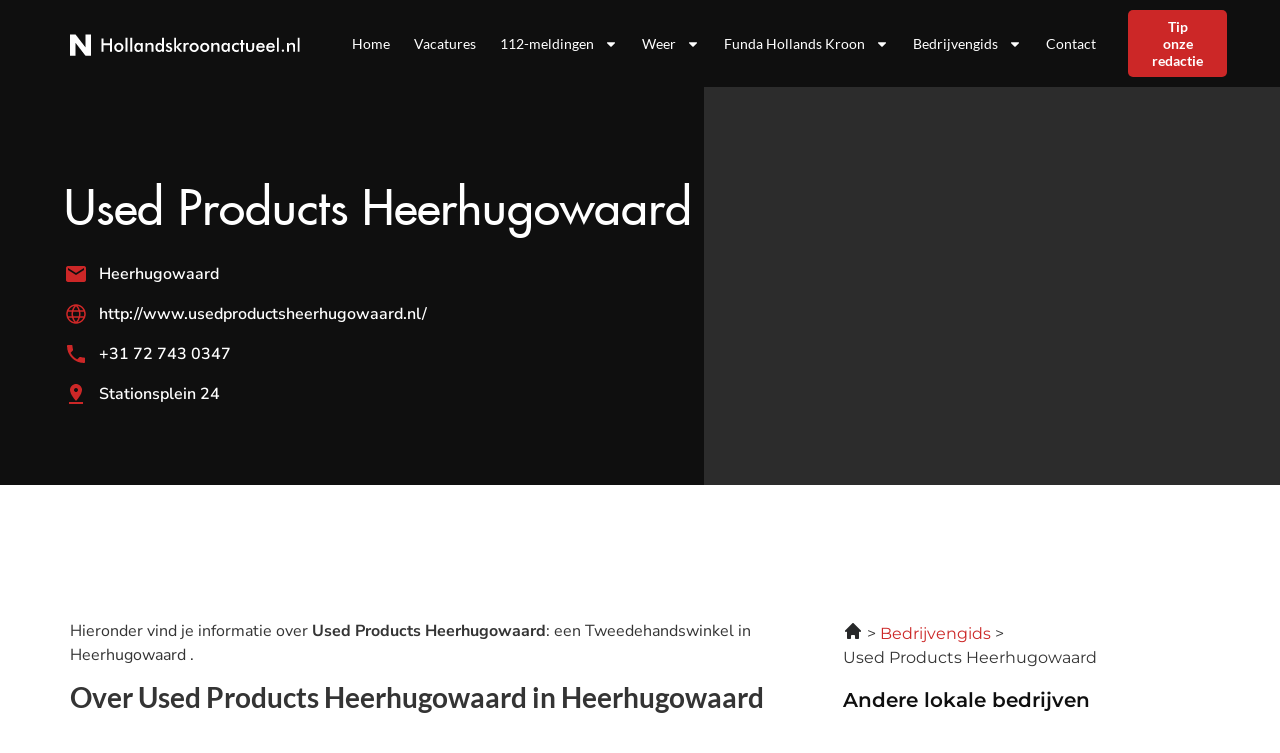

--- FILE ---
content_type: text/html; charset=UTF-8
request_url: https://hollandskroonactueel.nl/used-products-heerhugowaard/
body_size: 23723
content:
<!doctype html>
<html lang="nl-NL">
<head>
	<meta charset="UTF-8">
	<meta name="viewport" content="width=device-width, initial-scale=1">
	<link rel="profile" href="https://gmpg.org/xfn/11">
	<meta name='robots' content='index, follow, max-image-preview:large, max-snippet:-1, max-video-preview:-1' />
	<style>img:is([sizes="auto" i], [sizes^="auto," i]) { contain-intrinsic-size: 3000px 1500px }</style>
	
	<!-- This site is optimized with the Yoast SEO plugin v25.2 - https://yoast.com/wordpress/plugins/seo/ -->
	<title>Used Products Heerhugowaard in Heerhugowaard | Reviews , Openingstijden &amp; Contact</title><style id="rocket-critical-css">ul{box-sizing:border-box}:root{--wp--preset--font-size--normal:16px;--wp--preset--font-size--huge:42px}.screen-reader-text{clip:rect(1px,1px,1px,1px);word-wrap:normal!important;border:0;-webkit-clip-path:inset(50%);clip-path:inset(50%);height:1px;margin:-1px;overflow:hidden;padding:0;position:absolute;width:1px}html{line-height:1.15;-webkit-text-size-adjust:100%}*,:after,:before{-webkit-box-sizing:border-box;box-sizing:border-box}body{margin:0;font-family:-apple-system,BlinkMacSystemFont,Segoe UI,Roboto,Helvetica Neue,Arial,Noto Sans,sans-serif,Apple Color Emoji,Segoe UI Emoji,Segoe UI Symbol,Noto Color Emoji;font-size:1rem;font-weight:400;line-height:1.5;color:#333;background-color:#fff;-webkit-font-smoothing:antialiased;-moz-osx-font-smoothing:grayscale}h1,h3{margin-top:.5rem;margin-bottom:1rem;font-family:inherit;font-weight:500;line-height:1.2;color:inherit}h1{font-size:2.5rem}h3{font-size:1.75rem}p{margin-top:0;margin-bottom:.9rem}a{background-color:transparent;text-decoration:none;color:#c36}img{border-style:none;height:auto;max-width:100%}::-webkit-file-upload-button{-webkit-appearance:button;font:inherit}li,ul{margin-top:0;margin-bottom:0;border:0;outline:0;font-size:100%;vertical-align:baseline;background:transparent}.screen-reader-text{clip:rect(1px,1px,1px,1px);height:1px;overflow:hidden;position:absolute!important;width:1px;word-wrap:normal!important}.site-navigation{grid-area:nav-menu;display:-webkit-box;display:-ms-flexbox;display:flex;-webkit-box-align:center;-ms-flex-align:center;align-items:center;-webkit-box-flex:1;-ms-flex-positive:1;flex-grow:1}.elementor-screen-only,.screen-reader-text{position:absolute;top:-10000em;width:1px;height:1px;margin:-1px;padding:0;overflow:hidden;clip:rect(0,0,0,0);border:0}.elementor *,.elementor :after,.elementor :before{box-sizing:border-box}.elementor a{box-shadow:none;text-decoration:none}.elementor img{height:auto;max-width:100%;border:none;border-radius:0;box-shadow:none}.elementor .elementor-background-overlay{height:100%;width:100%;top:0;left:0;position:absolute}.elementor-element{--flex-direction:initial;--flex-wrap:initial;--justify-content:initial;--align-items:initial;--align-content:initial;--gap:initial;--flex-basis:initial;--flex-grow:initial;--flex-shrink:initial;--order:initial;--align-self:initial;flex-basis:var(--flex-basis);flex-grow:var(--flex-grow);flex-shrink:var(--flex-shrink);order:var(--order);align-self:var(--align-self)}.elementor-align-right{text-align:right}.elementor-align-right .elementor-button{width:auto}:root{--page-title-display:block}.elementor-section{position:relative}.elementor-section .elementor-container{display:flex;margin-right:auto;margin-left:auto;position:relative}@media (max-width:1024px){.elementor-section .elementor-container{flex-wrap:wrap}}.elementor-section.elementor-section-boxed>.elementor-container{max-width:1140px}.elementor-section.elementor-section-items-middle>.elementor-container{align-items:center}.elementor-widget-wrap{position:relative;width:100%;flex-wrap:wrap;align-content:flex-start}.elementor:not(.elementor-bc-flex-widget) .elementor-widget-wrap{display:flex}.elementor-widget-wrap>.elementor-element{width:100%}.elementor-widget{position:relative}.elementor-widget:not(:last-child){margin-bottom:20px}.elementor-column{position:relative;min-height:1px;display:flex}.elementor-column-gap-default>.elementor-column>.elementor-element-populated{padding:10px}@media (min-width:768px){.elementor-column.elementor-col-33{width:33.333%}.elementor-column.elementor-col-50{width:50%}.elementor-column.elementor-col-100{width:100%}}@media (max-width:767px){.elementor-column{width:100%}}.elementor-button{display:inline-block;line-height:1;background-color:#69727d;font-size:15px;padding:12px 24px;border-radius:3px;color:#fff;fill:#fff;text-align:center}.elementor-button:visited{color:#fff}.elementor-button-content-wrapper{display:flex;justify-content:center}.elementor-button-text{flex-grow:1;order:10;display:inline-block}.elementor-button span{text-decoration:inherit}.elementor-element{--swiper-theme-color:#000;--swiper-navigation-size:44px;--swiper-pagination-bullet-size:6px;--swiper-pagination-bullet-horizontal-gap:6px}@media (max-width:767px){.elementor .elementor-hidden-mobile{display:none}}@media (min-width:768px) and (max-width:1024px){.elementor .elementor-hidden-tablet{display:none}}.elementor-kit-7{--e-global-color-primary:#0F0F0F;--e-global-color-secondary:#FFFFFF;--e-global-color-text:#343434;--e-global-color-accent:#CC2727;--e-global-color-b8618b2:#FF1C00;--e-global-color-1532a82:#FF1C000D;--e-global-color-11875aa:#787878;--e-global-typography-primary-font-family:"Montserrat";--e-global-typography-primary-font-weight:600;--e-global-typography-secondary-font-family:"Montserrat";--e-global-typography-secondary-font-weight:400;--e-global-typography-text-font-family:"Montserrat";--e-global-typography-text-font-size:16px;--e-global-typography-text-font-weight:400;--e-global-typography-accent-font-family:"Montserrat";--e-global-typography-accent-font-size:14px;--e-global-typography-accent-font-weight:600;--e-global-typography-1605221-font-family:"Futura Medium";--e-global-typography-1605221-font-size:48px;--e-global-typography-1605221-font-weight:500;--e-global-typography-1605221-line-height:64px;--e-global-typography-1dc2f39-font-family:"Futura Medium";--e-global-typography-1dc2f39-font-size:36px;--e-global-typography-1dc2f39-font-weight:500;--e-global-typography-1dc2f39-line-height:48px;--e-global-typography-3c9c669-font-family:"Futura Medium";--e-global-typography-3c9c669-font-size:28px;--e-global-typography-3c9c669-font-weight:500;--e-global-typography-3c9c669-line-height:38px;--e-global-typography-a56b1fe-font-family:"Futura Medium";--e-global-typography-a56b1fe-font-size:20px;--e-global-typography-a56b1fe-font-weight:600;--e-global-typography-a56b1fe-line-height:27px;--e-global-typography-a98c2f1-font-family:"Nunito Sans";--e-global-typography-a98c2f1-font-size:16px;--e-global-typography-a98c2f1-font-weight:600;--e-global-typography-a98c2f1-line-height:22px;--e-global-typography-2df280f-font-family:"Nunito Sans";--e-global-typography-2df280f-font-size:16px;--e-global-typography-2df280f-font-weight:400;--e-global-typography-2df280f-line-height:22px;--e-global-typography-9b46608-font-family:"Nunito Sans";--e-global-typography-9b46608-font-size:14px;--e-global-typography-9b46608-font-weight:400;--e-global-typography-9b46608-line-height:23px;--e-global-typography-07178be-font-family:"Nunito Sans";--e-global-typography-07178be-font-size:14px;--e-global-typography-07178be-font-weight:600;--e-global-typography-07178be-line-height:19px;font-family:"Lato",Sans-serif;font-size:16px;font-weight:400}.elementor-kit-7 a{color:var(--e-global-color-primary)}.elementor-kit-7 h1{font-family:"Lato",Sans-serif;font-size:48px;font-weight:600}.elementor-kit-7 h3{font-family:"Lato",Sans-serif;font-size:28px;font-weight:600}.elementor-kit-7 .elementor-button{font-family:"Lato",Sans-serif;font-size:14px;font-weight:600;color:#FFFFFF;background-color:#0051CC;border-radius:5px 5px 5px 5px;padding:12px 32px 12px 32px}.elementor-section.elementor-section-boxed>.elementor-container{max-width:1160px}.elementor-widget:not(:last-child){margin-bottom:20px}.elementor-element{--widgets-spacing:20px}@media (max-width:1024px){.elementor-section.elementor-section-boxed>.elementor-container{max-width:1024px}}@media (max-width:767px){.elementor-kit-7{--e-global-typography-text-font-size:14px}.elementor-kit-7 h1{font-size:36px}.elementor-kit-7 h3{font-size:24px}.elementor-section.elementor-section-boxed>.elementor-container{max-width:767px}}a{outline:none}.lazyloaded:not(.elementor-motion-effects-element-type-background),body.e-lazyload .lazyloaded{--e-bg-lazyload-loaded:var(--e-bg-lazyload)}.elementor-location-footer:before,.elementor-location-header:before{content:"";display:table;clear:both}.elementor-widget-heading .elementor-heading-title{color:var(--e-global-color-primary);font-family:var(--e-global-typography-primary-font-family),Sans-serif;font-weight:var(--e-global-typography-primary-font-weight)}.elementor-widget-text-editor{color:var(--e-global-color-text);font-family:var(--e-global-typography-text-font-family),Sans-serif;font-size:var(--e-global-typography-text-font-size);font-weight:var(--e-global-typography-text-font-weight)}.elementor-widget-button .elementor-button{font-family:var(--e-global-typography-accent-font-family),Sans-serif;font-size:var(--e-global-typography-accent-font-size);font-weight:var(--e-global-typography-accent-font-weight);background-color:var(--e-global-color-accent)}.elementor-widget-nav-menu .elementor-nav-menu .elementor-item{font-family:var(--e-global-typography-primary-font-family),Sans-serif;font-weight:var(--e-global-typography-primary-font-weight)}.elementor-widget-nav-menu .elementor-nav-menu--main .elementor-item{color:var(--e-global-color-text);fill:var(--e-global-color-text)}.elementor-widget-nav-menu .elementor-nav-menu--main:not(.e--pointer-framed) .elementor-item:before,.elementor-widget-nav-menu .elementor-nav-menu--main:not(.e--pointer-framed) .elementor-item:after{background-color:var(--e-global-color-accent)}.elementor-widget-nav-menu{--e-nav-menu-divider-color:var( --e-global-color-text )}.elementor-widget-nav-menu .elementor-nav-menu--dropdown .elementor-item,.elementor-widget-nav-menu .elementor-nav-menu--dropdown .elementor-sub-item{font-family:var(--e-global-typography-accent-font-family),Sans-serif;font-size:var(--e-global-typography-accent-font-size);font-weight:var(--e-global-typography-accent-font-weight)}@media (max-width:1024px){.elementor-widget-text-editor{font-size:var(--e-global-typography-text-font-size)}.elementor-widget-button .elementor-button{font-size:var(--e-global-typography-accent-font-size)}.elementor-widget-nav-menu .elementor-nav-menu--dropdown .elementor-item,.elementor-widget-nav-menu .elementor-nav-menu--dropdown .elementor-sub-item{font-size:var(--e-global-typography-accent-font-size)}}@media (max-width:767px){.elementor-widget-text-editor{font-size:var(--e-global-typography-text-font-size)}.elementor-widget-button .elementor-button{font-size:var(--e-global-typography-accent-font-size)}.elementor-widget-nav-menu .elementor-nav-menu--dropdown .elementor-item,.elementor-widget-nav-menu .elementor-nav-menu--dropdown .elementor-sub-item{font-size:var(--e-global-typography-accent-font-size)}}.elementor-975 .elementor-element.elementor-element-18cd634:not(.elementor-motion-effects-element-type-background){background-color:var(--e-global-color-primary)}.elementor-975 .elementor-element.elementor-element-18cd634>.elementor-background-overlay{background-image:var(--e-bg-lazyload-loaded);--e-bg-lazyload:url("https://nieuwsuitbergenopzoom.nl/wp-content/uploads/2022/12/Clipboard-30.12.2022-12_45_09.png");background-position:top right;background-repeat:no-repeat;background-size:contain;opacity:1}.elementor-975 .elementor-element.elementor-element-18cd634{margin-top:0px;margin-bottom:0px;padding:72px 0px 72px 0px}.elementor-975 .elementor-element.elementor-element-4e3fbac.elementor-column.elementor-element[data-element_type="column"]>.elementor-widget-wrap.elementor-element-populated{align-content:center;align-items:center}.elementor-975 .elementor-element.elementor-element-4e3fbac.elementor-column>.elementor-widget-wrap{justify-content:flex-start}.elementor-975 .elementor-element.elementor-element-4e3fbac>.elementor-widget-wrap>.elementor-widget:not(.elementor-widget__width-auto):not(.elementor-widget__width-initial):not(:last-child):not(.elementor-absolute){margin-bottom:0px}.elementor-975 .elementor-element.elementor-element-4e3fbac>.elementor-element-populated{margin:0px 0px 0px 0px;--e-column-margin-right:0px;--e-column-margin-left:0px;padding:0px 0px 0px 0px}.elementor-975 .elementor-element.elementor-element-18c60c9{text-align:left;width:100%;max-width:100%}.elementor-975 .elementor-element.elementor-element-18c60c9 .elementor-heading-title{color:var(--e-global-color-secondary);font-family:var(--e-global-typography-1605221-font-family),Sans-serif;font-size:var(--e-global-typography-1605221-font-size);font-weight:var(--e-global-typography-1605221-font-weight);line-height:var(--e-global-typography-1605221-line-height);letter-spacing:var(--e-global-typography-1605221-letter-spacing);word-spacing:var(--e-global-typography-1605221-word-spacing)}.elementor-975 .elementor-element.elementor-element-18c60c9>.elementor-widget-container{margin:0px 0px 0px 0px;padding:0px 0px 32px 0px}.elementor-975 .elementor-element.elementor-element-a4d563e{color:var(--e-global-color-secondary);font-family:var(--e-global-typography-2df280f-font-family),Sans-serif;font-size:var(--e-global-typography-2df280f-font-size);font-weight:var(--e-global-typography-2df280f-font-weight);line-height:var(--e-global-typography-2df280f-line-height);letter-spacing:var(--e-global-typography-2df280f-letter-spacing);word-spacing:var(--e-global-typography-2df280f-word-spacing)}.elementor-975 .elementor-element.elementor-element-a4d563e>.elementor-widget-container{margin:0px 0px 0px 0px;padding:0px 0px 0px 0px}.elementor-975 .elementor-element.elementor-element-604e4bb.elementor-column>.elementor-widget-wrap{justify-content:flex-start}.elementor-975 .elementor-element.elementor-element-1b0746ae{margin-top:0px;margin-bottom:0px;padding:124px 0px 0px 0px}.elementor-975 .elementor-element.elementor-element-faa9d2e>.elementor-element-populated{margin:0px 0px 0px 0px;--e-column-margin-right:0px;--e-column-margin-left:0px;padding:0px 0px 0px 0px}.elementor-975 .elementor-element.elementor-element-9e6770f .elementor-heading-title{color:var(--e-global-color-primary);font-family:var(--e-global-typography-1dc2f39-font-family),Sans-serif;font-size:var(--e-global-typography-1dc2f39-font-size);font-weight:var(--e-global-typography-1dc2f39-font-weight);line-height:var(--e-global-typography-1dc2f39-line-height);letter-spacing:var(--e-global-typography-1dc2f39-letter-spacing);word-spacing:var(--e-global-typography-1dc2f39-word-spacing)}.elementor-975 .elementor-element.elementor-element-9e6770f>.elementor-widget-container{margin:0px 0px 0px 0px;padding:0px 0px 0px 0px}@media (max-width:1024px){.elementor-975 .elementor-element.elementor-element-18cd634>.elementor-background-overlay{opacity:0}.elementor-975 .elementor-element.elementor-element-18cd634{padding:30px 10px 30px 10px}.elementor-975 .elementor-element.elementor-element-18c60c9 .elementor-heading-title{font-size:var(--e-global-typography-1605221-font-size);line-height:var(--e-global-typography-1605221-line-height);letter-spacing:var(--e-global-typography-1605221-letter-spacing);word-spacing:var(--e-global-typography-1605221-word-spacing)}.elementor-975 .elementor-element.elementor-element-18c60c9>.elementor-widget-container{padding:0px 0px 0px 0px}.elementor-975 .elementor-element.elementor-element-18c60c9{width:100%;max-width:100%}.elementor-975 .elementor-element.elementor-element-a4d563e{font-size:var(--e-global-typography-2df280f-font-size);line-height:var(--e-global-typography-2df280f-line-height);letter-spacing:var(--e-global-typography-2df280f-letter-spacing);word-spacing:var(--e-global-typography-2df280f-word-spacing)}.elementor-975 .elementor-element.elementor-element-1b0746ae{padding:30px 10px 0px 10px}.elementor-975 .elementor-element.elementor-element-9e6770f .elementor-heading-title{font-size:var(--e-global-typography-1dc2f39-font-size);line-height:var(--e-global-typography-1dc2f39-line-height);letter-spacing:var(--e-global-typography-1dc2f39-letter-spacing);word-spacing:var(--e-global-typography-1dc2f39-word-spacing)}}@media (max-width:767px){.elementor-975 .elementor-element.elementor-element-4e3fbac>.elementor-element-populated{margin:0px 0px 36px 0px;--e-column-margin-right:0px;--e-column-margin-left:0px;padding:0px 10px 0px 10px}.elementor-975 .elementor-element.elementor-element-18c60c9 .elementor-heading-title{font-size:var(--e-global-typography-1605221-font-size);line-height:var(--e-global-typography-1605221-line-height);letter-spacing:var(--e-global-typography-1605221-letter-spacing);word-spacing:var(--e-global-typography-1605221-word-spacing)}.elementor-975 .elementor-element.elementor-element-18c60c9{width:100%;max-width:100%}.elementor-975 .elementor-element.elementor-element-a4d563e{font-size:var(--e-global-typography-2df280f-font-size);line-height:var(--e-global-typography-2df280f-line-height);letter-spacing:var(--e-global-typography-2df280f-letter-spacing);word-spacing:var(--e-global-typography-2df280f-word-spacing)}.elementor-975 .elementor-element.elementor-element-9e6770f .elementor-heading-title{font-size:var(--e-global-typography-1dc2f39-font-size);line-height:var(--e-global-typography-1dc2f39-line-height);letter-spacing:var(--e-global-typography-1dc2f39-letter-spacing);word-spacing:var(--e-global-typography-1dc2f39-word-spacing)}}@media (max-width:1024px) and (min-width:768px){.elementor-975 .elementor-element.elementor-element-4e3fbac{width:100%}}.elementor-23 .elementor-element.elementor-element-4ba91863:not(.elementor-motion-effects-element-type-background){background-color:var(--e-global-color-primary)}.elementor-23 .elementor-element.elementor-element-4ba91863{border-style:solid;border-width:0px 0px 2px 0px;border-color:#FFFFFF;padding:0px 0px 0px 0px;z-index:99}.elementor-23 .elementor-element.elementor-element-55899a92.elementor-column.elementor-element[data-element_type="column"]>.elementor-widget-wrap.elementor-element-populated{align-content:center;align-items:center}.elementor-23 .elementor-element.elementor-element-59607020{text-align:left}.elementor-23 .elementor-element.elementor-element-59607020 img{height:32px}.elementor-23 .elementor-element.elementor-element-749dddc3.elementor-column.elementor-element[data-element_type="column"]>.elementor-widget-wrap.elementor-element-populated{align-content:center;align-items:center}.elementor-23 .elementor-element.elementor-element-22ba7b61 .elementor-menu-toggle{margin-left:auto}.elementor-23 .elementor-element.elementor-element-22ba7b61 .elementor-nav-menu .elementor-item{font-family:"Lato",Sans-serif;font-size:14px;font-weight:400;line-height:17px}.elementor-23 .elementor-element.elementor-element-22ba7b61 .elementor-nav-menu--main .elementor-item{color:var(--e-global-color-secondary);fill:var(--e-global-color-secondary);padding-left:12px;padding-right:12px}.elementor-23 .elementor-element.elementor-element-22ba7b61 .elementor-nav-menu--dropdown a,.elementor-23 .elementor-element.elementor-element-22ba7b61 .elementor-menu-toggle{color:var(--e-global-color-secondary)}.elementor-23 .elementor-element.elementor-element-22ba7b61 .elementor-nav-menu--dropdown{background-color:var(--e-global-color-primary)}.elementor-23 .elementor-element.elementor-element-22ba7b61 .elementor-nav-menu--dropdown .elementor-item,.elementor-23 .elementor-element.elementor-element-22ba7b61 .elementor-nav-menu--dropdown .elementor-sub-item{font-size:14px;font-weight:400}.elementor-23 .elementor-element.elementor-element-22ba7b61 div.elementor-menu-toggle{color:var(--e-global-color-secondary)}.elementor-23 .elementor-element.elementor-element-22ba7b61 div.elementor-menu-toggle svg{fill:var(--e-global-color-secondary)}.elementor-23 .elementor-element.elementor-element-2e92663d.elementor-column.elementor-element[data-element_type="column"]>.elementor-widget-wrap.elementor-element-populated{align-content:center;align-items:center}.elementor-23 .elementor-element.elementor-element-590f87c .elementor-button{font-family:"Lato",Sans-serif;font-size:14px;font-weight:600;line-height:17px;fill:#FFFFFF;color:#FFFFFF;background-color:var(--e-global-color-accent);border-radius:5px 5px 5px 5px;padding:8px 24px 8px 24px}@media (max-width:767px){.elementor-23 .elementor-element.elementor-element-55899a92{width:80%}.elementor-23 .elementor-element.elementor-element-59607020 img{height:32px}.elementor-23 .elementor-element.elementor-element-749dddc3{width:20%}.elementor-23 .elementor-element.elementor-element-22ba7b61 .elementor-nav-menu .elementor-item{font-size:14px}.elementor-23 .elementor-element.elementor-element-22ba7b61 .elementor-nav-menu--dropdown .elementor-item,.elementor-23 .elementor-element.elementor-element-22ba7b61 .elementor-nav-menu--dropdown .elementor-sub-item{font-size:14px}.elementor-23 .elementor-element.elementor-element-2e92663d{width:50%}}@media (min-width:768px){.elementor-23 .elementor-element.elementor-element-55899a92{width:30%}.elementor-23 .elementor-element.elementor-element-749dddc3{width:61.218%}.elementor-23 .elementor-element.elementor-element-2e92663d{width:8.086%}}@media (max-width:1024px) and (min-width:768px){.elementor-23 .elementor-element.elementor-element-55899a92{width:50%}.elementor-23 .elementor-element.elementor-element-749dddc3{width:50%}.elementor-23 .elementor-element.elementor-element-2e92663d{width:60%}}.elementor-9 .elementor-element.elementor-element-74581c4f:not(.elementor-motion-effects-element-type-background){background-color:var(--e-global-color-primary)}.elementor-9 .elementor-element.elementor-element-74581c4f{border-style:solid;border-width:0px 0px 0px 0px;border-color:#8787877F;margin-top:72px;margin-bottom:0px;padding:72px 0px 32px 0px}.elementor-9 .elementor-element.elementor-element-2f3475db>.elementor-widget-wrap>.elementor-widget:not(.elementor-widget__width-auto):not(.elementor-widget__width-initial):not(:last-child):not(.elementor-absolute){margin-bottom:10px}.elementor-9 .elementor-element.elementor-element-43cac2ba{text-align:left}@media (min-width:768px){.elementor-9 .elementor-element.elementor-element-565e865{width:24.711%}.elementor-9 .elementor-element.elementor-element-13a14453{width:41.621%}}@media (max-width:1024px){.elementor-9 .elementor-element.elementor-element-74581c4f{padding:30px 10px 30px 10px}}@media (max-width:767px){.elementor-9 .elementor-element.elementor-element-74581c4f{margin-top:36px;margin-bottom:0px;padding:30px 0px 10px 0px}.elementor-9 .elementor-element.elementor-element-2f3475db.elementor-column>.elementor-widget-wrap{justify-content:flex-start}.elementor-9 .elementor-element.elementor-element-43cac2ba{text-align:left}.elementor-9 .elementor-element.elementor-element-565e865{width:50%}.elementor-9 .elementor-element.elementor-element-565e865.elementor-column>.elementor-widget-wrap{justify-content:center}.elementor-9 .elementor-element.elementor-element-565e865>.elementor-element-populated{padding:0px 0px 0px 0px}.elementor-9 .elementor-element.elementor-element-13a14453{width:50%}.elementor-9 .elementor-element.elementor-element-13a14453>.elementor-element-populated{padding:0px 0px 0px 0px}.elementor-9 .elementor-element.elementor-element-11fb0ef1.elementor-column>.elementor-widget-wrap{justify-content:center}.elementor-9 .elementor-element.elementor-element-f3d593d.elementor-column>.elementor-widget-wrap{justify-content:center}}@media (max-width:1024px) and (min-width:768px){.elementor-9 .elementor-element.elementor-element-2f3475db{width:100%}.elementor-9 .elementor-element.elementor-element-565e865{width:100%}.elementor-9 .elementor-element.elementor-element-13a14453{width:100%}}.elementor-item:after,.elementor-item:before{display:block;position:absolute}.elementor-item:not(:hover):not(:focus):not(.elementor-item-active):not(.highlighted):after,.elementor-item:not(:hover):not(:focus):not(.elementor-item-active):not(.highlighted):before{opacity:0}.elementor-nav-menu--main .elementor-nav-menu a{padding:13px 20px}.elementor-nav-menu--main .elementor-nav-menu ul{position:absolute;width:12em;border-width:0;border-style:solid;padding:0}.elementor-nav-menu--layout-horizontal{display:flex}.elementor-nav-menu--layout-horizontal .elementor-nav-menu{display:flex;flex-wrap:wrap}.elementor-nav-menu--layout-horizontal .elementor-nav-menu a{white-space:nowrap;flex-grow:1}.elementor-nav-menu--layout-horizontal .elementor-nav-menu>li{display:flex}.elementor-nav-menu--layout-horizontal .elementor-nav-menu>li ul{top:100%!important}.elementor-nav-menu--layout-horizontal .elementor-nav-menu>li:not(:first-child)>a{-webkit-margin-start:var(--e-nav-menu-horizontal-menu-item-margin);margin-inline-start:var(--e-nav-menu-horizontal-menu-item-margin)}.elementor-nav-menu--layout-horizontal .elementor-nav-menu>li:not(:first-child)>ul{left:var(--e-nav-menu-horizontal-menu-item-margin)!important}.elementor-nav-menu--layout-horizontal .elementor-nav-menu>li:not(:last-child)>a{-webkit-margin-end:var(--e-nav-menu-horizontal-menu-item-margin);margin-inline-end:var(--e-nav-menu-horizontal-menu-item-margin)}.elementor-nav-menu--layout-horizontal .elementor-nav-menu>li:not(:last-child):after{content:var(--e-nav-menu-divider-content,none);height:var(--e-nav-menu-divider-height,35%);border-left:var(--e-nav-menu-divider-width,2px) var(--e-nav-menu-divider-style,solid) var(--e-nav-menu-divider-color,#000);border-bottom-color:var(--e-nav-menu-divider-color,#000);border-right-color:var(--e-nav-menu-divider-color,#000);border-top-color:var(--e-nav-menu-divider-color,#000);align-self:center}.elementor-nav-menu__align-right .elementor-nav-menu{margin-left:auto;justify-content:flex-end}.elementor-widget-nav-menu .elementor-widget-container{display:flex;flex-direction:column}.elementor-nav-menu{position:relative;z-index:2}.elementor-nav-menu:after{content:" ";display:block;height:0;font:0/0 serif;clear:both;visibility:hidden;overflow:hidden}.elementor-nav-menu,.elementor-nav-menu li,.elementor-nav-menu ul{display:block;list-style:none;margin:0;padding:0;line-height:normal}.elementor-nav-menu ul{display:none}.elementor-nav-menu a,.elementor-nav-menu li{position:relative}.elementor-nav-menu li{border-width:0}.elementor-nav-menu a{display:flex;align-items:center}.elementor-nav-menu a{padding:10px 20px;line-height:20px}.elementor-menu-toggle{display:flex;align-items:center;justify-content:center;font-size:var(--nav-menu-icon-size,22px);padding:.25em;border:0 solid;border-radius:3px;background-color:rgba(0,0,0,.05);color:#2e3237}.elementor-menu-toggle:not(.elementor-active) .elementor-menu-toggle__icon--close{display:none}.elementor-menu-toggle .e-font-icon-svg{fill:#2e3237;height:1em;width:1em}.elementor-menu-toggle svg{width:1em;height:auto;fill:var(--nav-menu-icon-color,currentColor)}.elementor-nav-menu--dropdown{background-color:#fff;font-size:13px}.elementor-nav-menu--dropdown.elementor-nav-menu__container{margin-top:10px;transform-origin:top;overflow-y:auto;overflow-x:hidden}.elementor-nav-menu--dropdown.elementor-nav-menu__container .elementor-sub-item{font-size:.85em}.elementor-nav-menu--dropdown a{color:#2e3237}ul.elementor-nav-menu--dropdown a{text-shadow:none;border-left:8px solid transparent}.elementor-nav-menu--toggle{--menu-height:100vh}.elementor-nav-menu--toggle .elementor-menu-toggle:not(.elementor-active)+.elementor-nav-menu__container{transform:scaleY(0);max-height:0;overflow:hidden}.elementor-nav-menu--stretch .elementor-nav-menu__container.elementor-nav-menu--dropdown{position:absolute;z-index:9997}@media (max-width:1024px){.elementor-nav-menu--dropdown-tablet .elementor-nav-menu--main{display:none}}@media (min-width:1025px){.elementor-nav-menu--dropdown-tablet .elementor-menu-toggle,.elementor-nav-menu--dropdown-tablet .elementor-nav-menu--dropdown{display:none}.elementor-nav-menu--dropdown-tablet nav.elementor-nav-menu--dropdown.elementor-nav-menu__container{overflow-y:hidden}}</style>
	<meta name="description" content="Meer informatie over Used Products Heerhugowaard in Heerhugowaard? Ontdek hier de openingstijden, adres, en contactgegevens van Used Products Heerhugowaard." />
	<link rel="canonical" href="https://hollandskroonactueel.nl/used-products-heerhugowaard/" />
	<meta property="og:locale" content="nl_NL" />
	<meta property="og:type" content="article" />
	<meta property="og:title" content="Used Products Heerhugowaard in Heerhugowaard | Reviews , Openingstijden &amp; Contact" />
	<meta property="og:description" content="Meer informatie over Used Products Heerhugowaard in Heerhugowaard? Ontdek hier de openingstijden, adres, en contactgegevens van Used Products Heerhugowaard." />
	<meta property="og:url" content="https://hollandskroonactueel.nl/used-products-heerhugowaard/" />
	<meta property="og:site_name" content="hollandskroonactueel.nl" />
	<meta property="article:modified_time" content="2023-07-19T10:53:28+00:00" />
	<meta name="twitter:card" content="summary_large_image" />
	<meta name="twitter:label1" content="Geschatte leestijd" />
	<meta name="twitter:data1" content="1 minuut" />
	<script type="application/ld+json" class="yoast-schema-graph">{
	    "@context": "https://schema.org",
	    "@graph": [
	        {
	            "@type": "WebPage",
	            "@id": "https://hollandskroonactueel.nl/used-products-heerhugowaard/#website",
	            "url": "https://hollandskroonactueel.nl/used-products-heerhugowaard/",
	            "name": "Used Products Heerhugowaard Heerhugowaard",
	            "isPartOf": {
	                "@id": "https://nieuwsuitbergenopzoom.nl/#website"
	            },
	            "datePublished": "2023-02-27T08:03:10+00:00",
	            "dateModified": "2023-07-19T10:53:28+00:00",
	            "description": "Meer informatie over [zb_mp_title] in [zb_mp_city]? Ontdek hier de openingstijden, adres, en contactgegevens van [zb_mp_title].",
	            "breadcrumb": {
	                "@id": "https://hollandskroonactueel.nl/used-products-heerhugowaard/#breadcrumb"
	            },
	            "inLanguage": "nl-NL",
	            "potentialAction": [
	                {
	                    "@type": "ReadAction",
	                    "target": [
	                        "https://hollandskroonactueel.nl/used-products-heerhugowaard/"
	                    ]
	                }
	            ]
	        },
	        {
	            "@type": "BreadcrumbList",
	            "@id": "https://hollandskroonactueel.nl/used-products-heerhugowaard/#breadcrumb",
	            "itemListElement": [
	                {
	                    "@type": "ListItem",
	                    "position": 1,
	                    "name": "Home",
	                    "item": "https://hollandskroonactueel.nl/"
	                },
	                {
	                    "@type": "ListItem",
	                    "position": 2,
	                    "name": "Used Products Heerhugowaard Heerhugowaard"
	                }
	            ]
	        },
	        {
	            "@type": "WebSite",
	            "@id": "https://nieuwsuitbergenopzoom.nl/#website",
	            "url": "https://nieuwsuitbergenopzoom.nl/",
	            "name": "hollandskroonactueel.nl",
	            "description": "hollandskroonactueel.nl",
	            "potentialAction": [
	                {
	                    "@type": "SearchAction",
	                    "target": {
	                        "@type": "EntryPoint",
	                        "urlTemplate": "https://nieuwsuitbergenopzoom.nl/?s={search_term_string}"
	                    },
	                    "query-input": {
	                        "@type": "PropertyValueSpecification",
	                        "valueRequired": true,
	                        "valueName": "search_term_string"
	                    }
	                }
	            ],
	            "inLanguage": "nl-NL"
	        }
	    ]
	}</script>
	<!-- / Yoast SEO plugin. -->



<link rel="alternate" type="application/rss+xml" title="hollandskroonactueel.nl &raquo; feed" href="https://hollandskroonactueel.nl/feed/" />
<link rel="alternate" type="application/rss+xml" title="hollandskroonactueel.nl &raquo; reacties feed" href="https://hollandskroonactueel.nl/comments/feed/" />
<style id='wp-emoji-styles-inline-css'>

	img.wp-smiley, img.emoji {
		display: inline !important;
		border: none !important;
		box-shadow: none !important;
		height: 1em !important;
		width: 1em !important;
		margin: 0 0.07em !important;
		vertical-align: -0.1em !important;
		background: none !important;
		padding: 0 !important;
	}
</style>
<style id='global-styles-inline-css'>
:root{--wp--preset--aspect-ratio--square: 1;--wp--preset--aspect-ratio--4-3: 4/3;--wp--preset--aspect-ratio--3-4: 3/4;--wp--preset--aspect-ratio--3-2: 3/2;--wp--preset--aspect-ratio--2-3: 2/3;--wp--preset--aspect-ratio--16-9: 16/9;--wp--preset--aspect-ratio--9-16: 9/16;--wp--preset--color--black: #000000;--wp--preset--color--cyan-bluish-gray: #abb8c3;--wp--preset--color--white: #ffffff;--wp--preset--color--pale-pink: #f78da7;--wp--preset--color--vivid-red: #cf2e2e;--wp--preset--color--luminous-vivid-orange: #ff6900;--wp--preset--color--luminous-vivid-amber: #fcb900;--wp--preset--color--light-green-cyan: #7bdcb5;--wp--preset--color--vivid-green-cyan: #00d084;--wp--preset--color--pale-cyan-blue: #8ed1fc;--wp--preset--color--vivid-cyan-blue: #0693e3;--wp--preset--color--vivid-purple: #9b51e0;--wp--preset--gradient--vivid-cyan-blue-to-vivid-purple: linear-gradient(135deg,rgba(6,147,227,1) 0%,rgb(155,81,224) 100%);--wp--preset--gradient--light-green-cyan-to-vivid-green-cyan: linear-gradient(135deg,rgb(122,220,180) 0%,rgb(0,208,130) 100%);--wp--preset--gradient--luminous-vivid-amber-to-luminous-vivid-orange: linear-gradient(135deg,rgba(252,185,0,1) 0%,rgba(255,105,0,1) 100%);--wp--preset--gradient--luminous-vivid-orange-to-vivid-red: linear-gradient(135deg,rgba(255,105,0,1) 0%,rgb(207,46,46) 100%);--wp--preset--gradient--very-light-gray-to-cyan-bluish-gray: linear-gradient(135deg,rgb(238,238,238) 0%,rgb(169,184,195) 100%);--wp--preset--gradient--cool-to-warm-spectrum: linear-gradient(135deg,rgb(74,234,220) 0%,rgb(151,120,209) 20%,rgb(207,42,186) 40%,rgb(238,44,130) 60%,rgb(251,105,98) 80%,rgb(254,248,76) 100%);--wp--preset--gradient--blush-light-purple: linear-gradient(135deg,rgb(255,206,236) 0%,rgb(152,150,240) 100%);--wp--preset--gradient--blush-bordeaux: linear-gradient(135deg,rgb(254,205,165) 0%,rgb(254,45,45) 50%,rgb(107,0,62) 100%);--wp--preset--gradient--luminous-dusk: linear-gradient(135deg,rgb(255,203,112) 0%,rgb(199,81,192) 50%,rgb(65,88,208) 100%);--wp--preset--gradient--pale-ocean: linear-gradient(135deg,rgb(255,245,203) 0%,rgb(182,227,212) 50%,rgb(51,167,181) 100%);--wp--preset--gradient--electric-grass: linear-gradient(135deg,rgb(202,248,128) 0%,rgb(113,206,126) 100%);--wp--preset--gradient--midnight: linear-gradient(135deg,rgb(2,3,129) 0%,rgb(40,116,252) 100%);--wp--preset--font-size--small: 13px;--wp--preset--font-size--medium: 20px;--wp--preset--font-size--large: 36px;--wp--preset--font-size--x-large: 42px;--wp--preset--spacing--20: 0.44rem;--wp--preset--spacing--30: 0.67rem;--wp--preset--spacing--40: 1rem;--wp--preset--spacing--50: 1.5rem;--wp--preset--spacing--60: 2.25rem;--wp--preset--spacing--70: 3.38rem;--wp--preset--spacing--80: 5.06rem;--wp--preset--shadow--natural: 6px 6px 9px rgba(0, 0, 0, 0.2);--wp--preset--shadow--deep: 12px 12px 50px rgba(0, 0, 0, 0.4);--wp--preset--shadow--sharp: 6px 6px 0px rgba(0, 0, 0, 0.2);--wp--preset--shadow--outlined: 6px 6px 0px -3px rgba(255, 255, 255, 1), 6px 6px rgba(0, 0, 0, 1);--wp--preset--shadow--crisp: 6px 6px 0px rgba(0, 0, 0, 1);}:root { --wp--style--global--content-size: 800px;--wp--style--global--wide-size: 1200px; }:where(body) { margin: 0; }.wp-site-blocks > .alignleft { float: left; margin-right: 2em; }.wp-site-blocks > .alignright { float: right; margin-left: 2em; }.wp-site-blocks > .aligncenter { justify-content: center; margin-left: auto; margin-right: auto; }:where(.wp-site-blocks) > * { margin-block-start: 24px; margin-block-end: 0; }:where(.wp-site-blocks) > :first-child { margin-block-start: 0; }:where(.wp-site-blocks) > :last-child { margin-block-end: 0; }:root { --wp--style--block-gap: 24px; }:root :where(.is-layout-flow) > :first-child{margin-block-start: 0;}:root :where(.is-layout-flow) > :last-child{margin-block-end: 0;}:root :where(.is-layout-flow) > *{margin-block-start: 24px;margin-block-end: 0;}:root :where(.is-layout-constrained) > :first-child{margin-block-start: 0;}:root :where(.is-layout-constrained) > :last-child{margin-block-end: 0;}:root :where(.is-layout-constrained) > *{margin-block-start: 24px;margin-block-end: 0;}:root :where(.is-layout-flex){gap: 24px;}:root :where(.is-layout-grid){gap: 24px;}.is-layout-flow > .alignleft{float: left;margin-inline-start: 0;margin-inline-end: 2em;}.is-layout-flow > .alignright{float: right;margin-inline-start: 2em;margin-inline-end: 0;}.is-layout-flow > .aligncenter{margin-left: auto !important;margin-right: auto !important;}.is-layout-constrained > .alignleft{float: left;margin-inline-start: 0;margin-inline-end: 2em;}.is-layout-constrained > .alignright{float: right;margin-inline-start: 2em;margin-inline-end: 0;}.is-layout-constrained > .aligncenter{margin-left: auto !important;margin-right: auto !important;}.is-layout-constrained > :where(:not(.alignleft):not(.alignright):not(.alignfull)){max-width: var(--wp--style--global--content-size);margin-left: auto !important;margin-right: auto !important;}.is-layout-constrained > .alignwide{max-width: var(--wp--style--global--wide-size);}body .is-layout-flex{display: flex;}.is-layout-flex{flex-wrap: wrap;align-items: center;}.is-layout-flex > :is(*, div){margin: 0;}body .is-layout-grid{display: grid;}.is-layout-grid > :is(*, div){margin: 0;}body{padding-top: 0px;padding-right: 0px;padding-bottom: 0px;padding-left: 0px;}a:where(:not(.wp-element-button)){text-decoration: underline;}:root :where(.wp-element-button, .wp-block-button__link){background-color: #32373c;border-width: 0;color: #fff;font-family: inherit;font-size: inherit;line-height: inherit;padding: calc(0.667em + 2px) calc(1.333em + 2px);text-decoration: none;}.has-black-color{color: var(--wp--preset--color--black) !important;}.has-cyan-bluish-gray-color{color: var(--wp--preset--color--cyan-bluish-gray) !important;}.has-white-color{color: var(--wp--preset--color--white) !important;}.has-pale-pink-color{color: var(--wp--preset--color--pale-pink) !important;}.has-vivid-red-color{color: var(--wp--preset--color--vivid-red) !important;}.has-luminous-vivid-orange-color{color: var(--wp--preset--color--luminous-vivid-orange) !important;}.has-luminous-vivid-amber-color{color: var(--wp--preset--color--luminous-vivid-amber) !important;}.has-light-green-cyan-color{color: var(--wp--preset--color--light-green-cyan) !important;}.has-vivid-green-cyan-color{color: var(--wp--preset--color--vivid-green-cyan) !important;}.has-pale-cyan-blue-color{color: var(--wp--preset--color--pale-cyan-blue) !important;}.has-vivid-cyan-blue-color{color: var(--wp--preset--color--vivid-cyan-blue) !important;}.has-vivid-purple-color{color: var(--wp--preset--color--vivid-purple) !important;}.has-black-background-color{background-color: var(--wp--preset--color--black) !important;}.has-cyan-bluish-gray-background-color{background-color: var(--wp--preset--color--cyan-bluish-gray) !important;}.has-white-background-color{background-color: var(--wp--preset--color--white) !important;}.has-pale-pink-background-color{background-color: var(--wp--preset--color--pale-pink) !important;}.has-vivid-red-background-color{background-color: var(--wp--preset--color--vivid-red) !important;}.has-luminous-vivid-orange-background-color{background-color: var(--wp--preset--color--luminous-vivid-orange) !important;}.has-luminous-vivid-amber-background-color{background-color: var(--wp--preset--color--luminous-vivid-amber) !important;}.has-light-green-cyan-background-color{background-color: var(--wp--preset--color--light-green-cyan) !important;}.has-vivid-green-cyan-background-color{background-color: var(--wp--preset--color--vivid-green-cyan) !important;}.has-pale-cyan-blue-background-color{background-color: var(--wp--preset--color--pale-cyan-blue) !important;}.has-vivid-cyan-blue-background-color{background-color: var(--wp--preset--color--vivid-cyan-blue) !important;}.has-vivid-purple-background-color{background-color: var(--wp--preset--color--vivid-purple) !important;}.has-black-border-color{border-color: var(--wp--preset--color--black) !important;}.has-cyan-bluish-gray-border-color{border-color: var(--wp--preset--color--cyan-bluish-gray) !important;}.has-white-border-color{border-color: var(--wp--preset--color--white) !important;}.has-pale-pink-border-color{border-color: var(--wp--preset--color--pale-pink) !important;}.has-vivid-red-border-color{border-color: var(--wp--preset--color--vivid-red) !important;}.has-luminous-vivid-orange-border-color{border-color: var(--wp--preset--color--luminous-vivid-orange) !important;}.has-luminous-vivid-amber-border-color{border-color: var(--wp--preset--color--luminous-vivid-amber) !important;}.has-light-green-cyan-border-color{border-color: var(--wp--preset--color--light-green-cyan) !important;}.has-vivid-green-cyan-border-color{border-color: var(--wp--preset--color--vivid-green-cyan) !important;}.has-pale-cyan-blue-border-color{border-color: var(--wp--preset--color--pale-cyan-blue) !important;}.has-vivid-cyan-blue-border-color{border-color: var(--wp--preset--color--vivid-cyan-blue) !important;}.has-vivid-purple-border-color{border-color: var(--wp--preset--color--vivid-purple) !important;}.has-vivid-cyan-blue-to-vivid-purple-gradient-background{background: var(--wp--preset--gradient--vivid-cyan-blue-to-vivid-purple) !important;}.has-light-green-cyan-to-vivid-green-cyan-gradient-background{background: var(--wp--preset--gradient--light-green-cyan-to-vivid-green-cyan) !important;}.has-luminous-vivid-amber-to-luminous-vivid-orange-gradient-background{background: var(--wp--preset--gradient--luminous-vivid-amber-to-luminous-vivid-orange) !important;}.has-luminous-vivid-orange-to-vivid-red-gradient-background{background: var(--wp--preset--gradient--luminous-vivid-orange-to-vivid-red) !important;}.has-very-light-gray-to-cyan-bluish-gray-gradient-background{background: var(--wp--preset--gradient--very-light-gray-to-cyan-bluish-gray) !important;}.has-cool-to-warm-spectrum-gradient-background{background: var(--wp--preset--gradient--cool-to-warm-spectrum) !important;}.has-blush-light-purple-gradient-background{background: var(--wp--preset--gradient--blush-light-purple) !important;}.has-blush-bordeaux-gradient-background{background: var(--wp--preset--gradient--blush-bordeaux) !important;}.has-luminous-dusk-gradient-background{background: var(--wp--preset--gradient--luminous-dusk) !important;}.has-pale-ocean-gradient-background{background: var(--wp--preset--gradient--pale-ocean) !important;}.has-electric-grass-gradient-background{background: var(--wp--preset--gradient--electric-grass) !important;}.has-midnight-gradient-background{background: var(--wp--preset--gradient--midnight) !important;}.has-small-font-size{font-size: var(--wp--preset--font-size--small) !important;}.has-medium-font-size{font-size: var(--wp--preset--font-size--medium) !important;}.has-large-font-size{font-size: var(--wp--preset--font-size--large) !important;}.has-x-large-font-size{font-size: var(--wp--preset--font-size--x-large) !important;}
:root :where(.wp-block-pullquote){font-size: 1.5em;line-height: 1.6;}
</style>
<link rel='preload'  href='https://hollandskroonactueel.nl/wp-content/themes/hello-elementor/style.min.css?ver=3.4.3' data-rocket-async="style" as="style" onload="this.onload=null;this.rel='stylesheet'" onerror="this.removeAttribute('data-rocket-async')"  media='all' />
<link rel='preload'  href='https://hollandskroonactueel.nl/wp-content/themes/hello-elementor/theme.min.css?ver=3.4.3' data-rocket-async="style" as="style" onload="this.onload=null;this.rel='stylesheet'" onerror="this.removeAttribute('data-rocket-async')"  media='all' />
<link rel='preload'  href='https://hollandskroonactueel.nl/wp-content/themes/hello-elementor/header-footer.min.css?ver=3.4.3' data-rocket-async="style" as="style" onload="this.onload=null;this.rel='stylesheet'" onerror="this.removeAttribute('data-rocket-async')"  media='all' />
<link rel='preload'  href='https://hollandskroonactueel.nl/wp-content/plugins/elementor/assets/css/frontend.min.css?ver=3.29.1' data-rocket-async="style" as="style" onload="this.onload=null;this.rel='stylesheet'" onerror="this.removeAttribute('data-rocket-async')"  media='all' />
<link rel='preload'  href='https://hollandskroonactueel.nl/wp-content/uploads/elementor/css/post-7.css?ver=1748940157' data-rocket-async="style" as="style" onload="this.onload=null;this.rel='stylesheet'" onerror="this.removeAttribute('data-rocket-async')"  media='all' />
<link rel='preload'  href='https://hollandskroonactueel.nl/wp-content/plugins/elementor/assets/css/widget-heading.min.css?ver=3.29.1' data-rocket-async="style" as="style" onload="this.onload=null;this.rel='stylesheet'" onerror="this.removeAttribute('data-rocket-async')"  media='all' />
<link rel='preload'  href='https://hollandskroonactueel.nl/wp-content/plugins/elementor/assets/css/widget-icon-list.min.css?ver=3.29.1' data-rocket-async="style" as="style" onload="this.onload=null;this.rel='stylesheet'" onerror="this.removeAttribute('data-rocket-async')"  media='all' />
<link rel='preload'  href='https://hollandskroonactueel.nl/wp-content/plugins/elementor/assets/css/widget-divider.min.css?ver=3.29.1' data-rocket-async="style" as="style" onload="this.onload=null;this.rel='stylesheet'" onerror="this.removeAttribute('data-rocket-async')"  media='all' />
<link rel='preload'  href='https://hollandskroonactueel.nl/wp-content/uploads/elementor/css/post-219.css?ver=1748940158' data-rocket-async="style" as="style" onload="this.onload=null;this.rel='stylesheet'" onerror="this.removeAttribute('data-rocket-async')"  media='all' />
<link rel='preload'  href='https://hollandskroonactueel.nl/wp-content/uploads/elementor/css/post-23.css?ver=1748940158' data-rocket-async="style" as="style" onload="this.onload=null;this.rel='stylesheet'" onerror="this.removeAttribute('data-rocket-async')"  media='all' />
<link rel='preload'  href='https://hollandskroonactueel.nl/wp-content/uploads/elementor/css/post-9.css?ver=1748940158' data-rocket-async="style" as="style" onload="this.onload=null;this.rel='stylesheet'" onerror="this.removeAttribute('data-rocket-async')"  media='all' />
<link rel='preload'  href='https://hollandskroonactueel.nl/wp-content/plugins/essential-addons-for-elementor-lite/assets/front-end/css/view/general.min.css?ver=6.1.17' data-rocket-async="style" as="style" onload="this.onload=null;this.rel='stylesheet'" onerror="this.removeAttribute('data-rocket-async')"  media='all' />
<link data-minify="1" rel='preload'  href='https://hollandskroonactueel.nl/wp-content/cache/min/1/wp-content/uploads/elementor/google-fonts/css/montserrat.css?ver=1748940160' data-rocket-async="style" as="style" onload="this.onload=null;this.rel='stylesheet'" onerror="this.removeAttribute('data-rocket-async')"  media='all' />
<link data-minify="1" rel='preload'  href='https://hollandskroonactueel.nl/wp-content/cache/min/1/wp-content/uploads/elementor/google-fonts/css/nunitosans.css?ver=1748940160' data-rocket-async="style" as="style" onload="this.onload=null;this.rel='stylesheet'" onerror="this.removeAttribute('data-rocket-async')"  media='all' />
<link data-minify="1" rel='preload'  href='https://hollandskroonactueel.nl/wp-content/cache/min/1/wp-content/uploads/elementor/google-fonts/css/lato.css?ver=1748940160' data-rocket-async="style" as="style" onload="this.onload=null;this.rel='stylesheet'" onerror="this.removeAttribute('data-rocket-async')"  media='all' />
<script src="https://hollandskroonactueel.nl/wp-includes/js/jquery/jquery.min.js?ver=3.7.1" id="jquery-core-js"></script>
<script src="https://hollandskroonactueel.nl/wp-includes/js/jquery/jquery-migrate.min.js?ver=3.4.1" id="jquery-migrate-js" data-rocket-defer defer></script>
<link rel="https://api.w.org/" href="https://hollandskroonactueel.nl/wp-json/" /><link rel="alternate" title="JSON" type="application/json" href="https://hollandskroonactueel.nl/wp-json/wp/v2/pages/219" /><link rel="EditURI" type="application/rsd+xml" title="RSD" href="https://hollandskroonactueel.nl/xmlrpc.php?rsd" />
<meta name="generator" content="WordPress 6.8.3" />
<link rel='shortlink' href='https://hollandskroonactueel.nl/?p=219' />
<link rel="alternate" title="oEmbed (JSON)" type="application/json+oembed" href="https://hollandskroonactueel.nl/wp-json/oembed/1.0/embed?url=https%3A%2F%2Fhollandskroonactueel.nl%2Fcompany-page%2F" />
<link rel="alternate" title="oEmbed (XML)" type="text/xml+oembed" href="https://hollandskroonactueel.nl/wp-json/oembed/1.0/embed?url=https%3A%2F%2Fhollandskroonactueel.nl%2Fcompany-page%2F&#038;format=xml" />
<meta name="generator" content="Elementor 3.29.1; features: e_font_icon_svg, additional_custom_breakpoints, e_local_google_fonts; settings: css_print_method-external, google_font-enabled, font_display-swap">
<meta name="google-site-verification" content="MCfv5GsWzs3wgCY7wWxsjZCCCZBhLVtB_s4kTbNHBfs" />
<!-- LinkPizza -->
<script>
   (function(p,z,Z){
       z=p.createElement("script");z.async=1;
       z.src="https://pzz.io/pzz.js?uid=54067&host="+p.domain;
       (p.head||p.documentElement).insertBefore(z,Z);
   })(document);
</script>
<meta name="cae136a1c003624" content="b0a560ec2c7069ebb2067d64e901e595" />
			<style>
				.e-con.e-parent:nth-of-type(n+4):not(.e-lazyloaded):not(.e-no-lazyload),
				.e-con.e-parent:nth-of-type(n+4):not(.e-lazyloaded):not(.e-no-lazyload) * {
					background-image: none !important;
				}
				@media screen and (max-height: 1024px) {
					.e-con.e-parent:nth-of-type(n+3):not(.e-lazyloaded):not(.e-no-lazyload),
					.e-con.e-parent:nth-of-type(n+3):not(.e-lazyloaded):not(.e-no-lazyload) * {
						background-image: none !important;
					}
				}
				@media screen and (max-height: 640px) {
					.e-con.e-parent:nth-of-type(n+2):not(.e-lazyloaded):not(.e-no-lazyload),
					.e-con.e-parent:nth-of-type(n+2):not(.e-lazyloaded):not(.e-no-lazyload) * {
						background-image: none !important;
					}
				}
			</style>
			<link rel="icon" href="https://hollandskroonactueel.nl/wp-content/uploads/2023/01/cropped-Group-41-32x32.png" sizes="32x32" />
<link rel="icon" href="https://hollandskroonactueel.nl/wp-content/uploads/2023/01/cropped-Group-41-192x192.png" sizes="192x192" />
<link rel="apple-touch-icon" href="https://hollandskroonactueel.nl/wp-content/uploads/2023/01/cropped-Group-41-180x180.png" />
<meta name="msapplication-TileImage" content="https://hollandskroonactueel.nl/wp-content/uploads/2023/01/cropped-Group-41-270x270.png" />
<script>
/*! loadCSS rel=preload polyfill. [c]2017 Filament Group, Inc. MIT License */
(function(w){"use strict";if(!w.loadCSS){w.loadCSS=function(){}}
var rp=loadCSS.relpreload={};rp.support=(function(){var ret;try{ret=w.document.createElement("link").relList.supports("preload")}catch(e){ret=!1}
return function(){return ret}})();rp.bindMediaToggle=function(link){var finalMedia=link.media||"all";function enableStylesheet(){link.media=finalMedia}
if(link.addEventListener){link.addEventListener("load",enableStylesheet)}else if(link.attachEvent){link.attachEvent("onload",enableStylesheet)}
setTimeout(function(){link.rel="stylesheet";link.media="only x"});setTimeout(enableStylesheet,3000)};rp.poly=function(){if(rp.support()){return}
var links=w.document.getElementsByTagName("link");for(var i=0;i<links.length;i++){var link=links[i];if(link.rel==="preload"&&link.getAttribute("as")==="style"&&!link.getAttribute("data-loadcss")){link.setAttribute("data-loadcss",!0);rp.bindMediaToggle(link)}}};if(!rp.support()){rp.poly();var run=w.setInterval(rp.poly,500);if(w.addEventListener){w.addEventListener("load",function(){rp.poly();w.clearInterval(run)})}else if(w.attachEvent){w.attachEvent("onload",function(){rp.poly();w.clearInterval(run)})}}
if(typeof exports!=="undefined"){exports.loadCSS=loadCSS}
else{w.loadCSS=loadCSS}}(typeof global!=="undefined"?global:this))
</script><meta name="generator" content="WP Rocket 3.18.3" data-wpr-features="wpr_defer_js wpr_minify_js wpr_async_css wpr_minify_css wpr_desktop" /></head>
<body class="wp-singular page-template page-template-elementor_header_footer page page-id-219 wp-embed-responsive wp-theme-hello-elementor hello-elementor-default elementor-default elementor-template-full-width elementor-kit-7 elementor-page elementor-page-219">


<a class="skip-link screen-reader-text" href="#content">Ga naar de inhoud</a>

		<div data-rocket-location-hash="dc826bad58d02766aaa8bbd76e051b9c" data-elementor-type="header" data-elementor-id="23" class="elementor elementor-23 elementor-location-header" data-elementor-post-type="elementor_library">
					<section class="elementor-section elementor-top-section elementor-element elementor-element-4ba91863 elementor-section-boxed elementor-section-height-default elementor-section-height-default" data-id="4ba91863" data-element_type="section" data-settings="{&quot;background_background&quot;:&quot;classic&quot;}">
						<div data-rocket-location-hash="82f6c6a00e9a86a2eaa3cc6e8d136714" class="elementor-container elementor-column-gap-default">
					<div class="elementor-column elementor-col-33 elementor-top-column elementor-element elementor-element-55899a92" data-id="55899a92" data-element_type="column" data-settings="{&quot;background_background&quot;:&quot;classic&quot;}">
			<div class="elementor-widget-wrap elementor-element-populated">
						<div class="elementor-element elementor-element-59607020 elementor-widget elementor-widget-image" data-id="59607020" data-element_type="widget" data-widget_type="image.default">
				<div class="elementor-widget-container">
																<a href="https://hollandskroonactueel.nl">
							<img width="333" height="29" src="https://hollandskroonactueel.nl/wp-content/uploads/2022/12/Frame-60672.svg" class="attachment-full size-full wp-image-1704" alt="" />								</a>
															</div>
				</div>
					</div>
		</div>
				<div class="elementor-column elementor-col-33 elementor-top-column elementor-element elementor-element-749dddc3" data-id="749dddc3" data-element_type="column">
			<div class="elementor-widget-wrap elementor-element-populated">
						<div class="elementor-element elementor-element-22ba7b61 elementor-nav-menu__align-end elementor-nav-menu--stretch elementor-nav-menu--dropdown-tablet elementor-nav-menu__text-align-aside elementor-nav-menu--toggle elementor-nav-menu--burger elementor-widget elementor-widget-nav-menu" data-id="22ba7b61" data-element_type="widget" data-settings="{&quot;full_width&quot;:&quot;stretch&quot;,&quot;layout&quot;:&quot;horizontal&quot;,&quot;submenu_icon&quot;:{&quot;value&quot;:&quot;&lt;svg class=\&quot;e-font-icon-svg e-fas-caret-down\&quot; viewBox=\&quot;0 0 320 512\&quot; xmlns=\&quot;http:\/\/www.w3.org\/2000\/svg\&quot;&gt;&lt;path d=\&quot;M31.3 192h257.3c17.8 0 26.7 21.5 14.1 34.1L174.1 354.8c-7.8 7.8-20.5 7.8-28.3 0L17.2 226.1C4.6 213.5 13.5 192 31.3 192z\&quot;&gt;&lt;\/path&gt;&lt;\/svg&gt;&quot;,&quot;library&quot;:&quot;fa-solid&quot;},&quot;toggle&quot;:&quot;burger&quot;}" data-widget_type="nav-menu.default">
				<div class="elementor-widget-container">
								<nav aria-label="Menu" class="elementor-nav-menu--main elementor-nav-menu__container elementor-nav-menu--layout-horizontal e--pointer-none">
				<ul id="menu-1-22ba7b61" class="elementor-nav-menu"><li class="menu-item menu-item-type-post_type menu-item-object-page menu-item-home menu-item-319"><a href="https://hollandskroonactueel.nl/" class="elementor-item">Home</a></li>
<li class="menu-item menu-item-type-custom menu-item-object-custom menu-item-320"><a href="https://hollandskroonactueel.nl/vacatures-hollands-kroon/" class="elementor-item">Vacatures</a></li>
<li class="menu-item menu-item-type-custom menu-item-object-custom menu-item-has-children menu-item-420"><a href="https://hollandskroonactueel.nl/112-hollands-kroon/" class="elementor-item">112-meldingen</a>
<ul class="sub-menu elementor-nav-menu--dropdown">
	<li class="menu-item menu-item-type-custom menu-item-object-custom menu-item-1808"><a href="https://hollandskroonactueel.nl/112-anna-paulowna/" class="elementor-sub-item">112 Anna Paulowna</a></li>
	<li class="menu-item menu-item-type-custom menu-item-object-custom menu-item-57733"><a href="https://hollandskroonactueel.nl/112-t-veld/" class="elementor-sub-item">112 &#8217;t Veld</a></li>
	<li class="menu-item menu-item-type-custom menu-item-object-custom menu-item-57734"><a href="https://hollandskroonactueel.nl/112-barsingerhorn/" class="elementor-sub-item">112 Barsingerhorn</a></li>
	<li class="menu-item menu-item-type-custom menu-item-object-custom menu-item-57735"><a href="https://hollandskroonactueel.nl/112-breezand/" class="elementor-sub-item">112 Breezand</a></li>
	<li class="menu-item menu-item-type-custom menu-item-object-custom menu-item-57736"><a href="https://hollandskroonactueel.nl/112-den-oever/" class="elementor-sub-item">112 Den Oever</a></li>
	<li class="menu-item menu-item-type-custom menu-item-object-custom menu-item-57737"><a href="https://hollandskroonactueel.nl/112-haringhuizen/" class="elementor-sub-item">112 Haringhuizen</a></li>
	<li class="menu-item menu-item-type-custom menu-item-object-custom menu-item-57738"><a href="https://hollandskroonactueel.nl/112-hippolytushoef/" class="elementor-sub-item">112 Hippolytushoef</a></li>
	<li class="menu-item menu-item-type-custom menu-item-object-custom menu-item-57739"><a href="https://hollandskroonactueel.nl/112-kolhorn/" class="elementor-sub-item">112 Kolhorn</a></li>
	<li class="menu-item menu-item-type-custom menu-item-object-custom menu-item-57740"><a href="https://hollandskroonactueel.nl/112-kreileroord/" class="elementor-sub-item">112 Kreileroord</a></li>
	<li class="menu-item menu-item-type-custom menu-item-object-custom menu-item-57741"><a href="https://hollandskroonactueel.nl/112-lutjewinkel/" class="elementor-sub-item">112 Lutjewinkel</a></li>
	<li class="menu-item menu-item-type-custom menu-item-object-custom menu-item-57742"><a href="https://hollandskroonactueel.nl/112-middenmeer/" class="elementor-sub-item">112 Middenmeer</a></li>
	<li class="menu-item menu-item-type-custom menu-item-object-custom menu-item-57743"><a href="https://hollandskroonactueel.nl/112-nieuwe-niedorp/" class="elementor-sub-item">112 Nieuwe Niedorp</a></li>
	<li class="menu-item menu-item-type-custom menu-item-object-custom menu-item-57744"><a href="https://hollandskroonactueel.nl/112-oosterland/" class="elementor-sub-item">112 Oosterland</a></li>
	<li class="menu-item menu-item-type-custom menu-item-object-custom menu-item-57745"><a href="https://hollandskroonactueel.nl/112-oude-niedorp/" class="elementor-sub-item">112 Oude Niedorp</a></li>
	<li class="menu-item menu-item-type-custom menu-item-object-custom menu-item-57746"><a href="https://hollandskroonactueel.nl/112-slootdorp/" class="elementor-sub-item">112 Slootdorp</a></li>
	<li class="menu-item menu-item-type-custom menu-item-object-custom menu-item-57747"><a href="https://hollandskroonactueel.nl/112-van-ewijcksluis/" class="elementor-sub-item">112 Van Ewijcksluis</a></li>
	<li class="menu-item menu-item-type-custom menu-item-object-custom menu-item-57748"><a href="https://hollandskroonactueel.nl/112-westerland/" class="elementor-sub-item">112 Westerland</a></li>
	<li class="menu-item menu-item-type-custom menu-item-object-custom menu-item-57749"><a href="https://hollandskroonactueel.nl/112-wieringerwaard/" class="elementor-sub-item">112 Wieringerwaard</a></li>
	<li class="menu-item menu-item-type-custom menu-item-object-custom menu-item-57750"><a href="https://hollandskroonactueel.nl/112-wieringerwerf/" class="elementor-sub-item">112 Wieringerwerf</a></li>
	<li class="menu-item menu-item-type-custom menu-item-object-custom menu-item-57751"><a href="https://hollandskroonactueel.nl/112-winkel/" class="elementor-sub-item">112 Winkel</a></li>
	<li class="menu-item menu-item-type-custom menu-item-object-custom menu-item-57752"><a href="https://hollandskroonactueel.nl/112-zijdewind/" class="elementor-sub-item">112 Zijdewind</a></li>
</ul>
</li>
<li class="menu-item menu-item-type-custom menu-item-object-custom menu-item-has-children menu-item-421"><a href="https://hollandskroonactueel.nl/weer-hollands-kroon/" class="elementor-item">Weer</a>
<ul class="sub-menu elementor-nav-menu--dropdown">
	<li class="menu-item menu-item-type-custom menu-item-object-custom menu-item-57771"><a href="https://hollandskroonactueel.nl/weer-anna-paulowna/" class="elementor-sub-item">Weer Anna Paulowna</a></li>
	<li class="menu-item menu-item-type-custom menu-item-object-custom menu-item-57794"><a href="https://hollandskroonactueel.nl/weer-barsingerhorn/" class="elementor-sub-item">Weer Barsingerhorn</a></li>
	<li class="menu-item menu-item-type-custom menu-item-object-custom menu-item-57802"><a href="https://hollandskroonactueel.nl/weer-breezand/" class="elementor-sub-item">Weer Breezand</a></li>
	<li class="menu-item menu-item-type-custom menu-item-object-custom menu-item-57810"><a href="https://hollandskroonactueel.nl/weer-den-oever/" class="elementor-sub-item">Weer Den Oever</a></li>
	<li class="menu-item menu-item-type-custom menu-item-object-custom menu-item-57824"><a href="https://hollandskroonactueel.nl/weer-haringhuizen/" class="elementor-sub-item">Weer Haringhuizen</a></li>
	<li class="menu-item menu-item-type-custom menu-item-object-custom menu-item-57832"><a href="https://hollandskroonactueel.nl/weer-hippolytushoef/" class="elementor-sub-item">Weer Hippolytushoef</a></li>
	<li class="menu-item menu-item-type-custom menu-item-object-custom menu-item-57840"><a href="https://hollandskroonactueel.nl/weer-kolhorn/" class="elementor-sub-item">Weer Kolhorn</a></li>
	<li class="menu-item menu-item-type-custom menu-item-object-custom menu-item-57848"><a href="https://hollandskroonactueel.nl/weer-kreileroord/" class="elementor-sub-item">Weer Kreileroord</a></li>
	<li class="menu-item menu-item-type-custom menu-item-object-custom menu-item-57862"><a href="https://hollandskroonactueel.nl/weer-lutjewinkel/" class="elementor-sub-item">Weer Lutjewinkel</a></li>
	<li class="menu-item menu-item-type-custom menu-item-object-custom menu-item-57869"><a href="https://hollandskroonactueel.nl/weer-middenmeer/" class="elementor-sub-item">Weer Middenmeer</a></li>
	<li class="menu-item menu-item-type-custom menu-item-object-custom menu-item-57876"><a href="https://hollandskroonactueel.nl/weer-nieuwe-niedorp/" class="elementor-sub-item">Weer Nieuwe Niedorp</a></li>
	<li class="menu-item menu-item-type-custom menu-item-object-custom menu-item-57883"><a href="https://hollandskroonactueel.nl/weer-oosterland/" class="elementor-sub-item">Weer Oosterland</a></li>
	<li class="menu-item menu-item-type-custom menu-item-object-custom menu-item-57890"><a href="https://hollandskroonactueel.nl/weer-oude-niedorp/" class="elementor-sub-item">Weer Oude Niedorp</a></li>
	<li class="menu-item menu-item-type-custom menu-item-object-custom menu-item-57897"><a href="https://hollandskroonactueel.nl/weer-slootdorp/" class="elementor-sub-item">Weer Slootdorp</a></li>
	<li class="menu-item menu-item-type-custom menu-item-object-custom menu-item-57904"><a href="https://hollandskroonactueel.nl/weer-van-ewijcksluis/" class="elementor-sub-item">Weer Van Ewijcksluis</a></li>
	<li class="menu-item menu-item-type-custom menu-item-object-custom menu-item-57913"><a href="https://hollandskroonactueel.nl/weer-t-veld/" class="elementor-sub-item">Weer &#8217;t Veld</a></li>
	<li class="menu-item menu-item-type-custom menu-item-object-custom menu-item-57921"><a href="https://hollandskroonactueel.nl/weer-westerland/" class="elementor-sub-item">Weer Westerland</a></li>
	<li class="menu-item menu-item-type-custom menu-item-object-custom menu-item-57928"><a href="https://hollandskroonactueel.nl/weer-wieringerwaard/" class="elementor-sub-item">Weer Wieringerwaard</a></li>
	<li class="menu-item menu-item-type-custom menu-item-object-custom menu-item-57935"><a href="https://hollandskroonactueel.nl/weer-wieringerwerf/" class="elementor-sub-item">Weer Wieringerwerf</a></li>
	<li class="menu-item menu-item-type-custom menu-item-object-custom menu-item-57942"><a href="https://hollandskroonactueel.nl/weer-winkel/" class="elementor-sub-item">Weer Winkel</a></li>
	<li class="menu-item menu-item-type-custom menu-item-object-custom menu-item-57949"><a href="https://hollandskroonactueel.nl/weer-zijdewind/" class="elementor-sub-item">Weer Zijdewind</a></li>
</ul>
</li>
<li class="menu-item menu-item-type-custom menu-item-object-custom menu-item-has-children menu-item-422"><a href="https://hollandskroonactueel.nl/funda-hollands-kroon/" class="elementor-item">Funda Hollands Kroon</a>
<ul class="sub-menu elementor-nav-menu--dropdown">
	<li class="menu-item menu-item-type-custom menu-item-object-custom menu-item-57972"><a href="https://hollandskroonactueel.nl/funda-anna-paulowna/" class="elementor-sub-item">Funda Anna Paulowna</a></li>
	<li class="menu-item menu-item-type-custom menu-item-object-custom menu-item-57980"><a href="https://hollandskroonactueel.nl/funda-barsingerhorn/" class="elementor-sub-item">Funda Barsingerhorn</a></li>
	<li class="menu-item menu-item-type-custom menu-item-object-custom menu-item-57987"><a href="https://hollandskroonactueel.nl/funda-breezand/" class="elementor-sub-item">Funda Breezand</a></li>
	<li class="menu-item menu-item-type-custom menu-item-object-custom menu-item-57994"><a href="https://hollandskroonactueel.nl/funda-den-oever/" class="elementor-sub-item">Funda Den Oever</a></li>
	<li class="menu-item menu-item-type-custom menu-item-object-custom menu-item-58001"><a href="https://hollandskroonactueel.nl/funda-haringhuizen/" class="elementor-sub-item">Funda Haringhuizen</a></li>
	<li class="menu-item menu-item-type-custom menu-item-object-custom menu-item-58008"><a href="https://hollandskroonactueel.nl/funda-hippolytushoef/" class="elementor-sub-item">Funda Hippolytushoef</a></li>
	<li class="menu-item menu-item-type-custom menu-item-object-custom menu-item-58015"><a href="https://hollandskroonactueel.nl/funda-kolhorn/" class="elementor-sub-item">Funda Kolhorn</a></li>
	<li class="menu-item menu-item-type-custom menu-item-object-custom menu-item-58022"><a href="https://hollandskroonactueel.nl/funda-kreileroord/" class="elementor-sub-item">Funda Kreileroord</a></li>
	<li class="menu-item menu-item-type-custom menu-item-object-custom menu-item-58029"><a href="https://hollandskroonactueel.nl/funda-lutjewinkel/" class="elementor-sub-item">Funda Lutjewinkel</a></li>
	<li class="menu-item menu-item-type-custom menu-item-object-custom menu-item-58036"><a href="https://hollandskroonactueel.nl/funda-middenmeer/" class="elementor-sub-item">Funda Middenmeer</a></li>
	<li class="menu-item menu-item-type-custom menu-item-object-custom menu-item-58043"><a href="https://hollandskroonactueel.nl/funda-nieuwe-niedorp/" class="elementor-sub-item">Funda Nieuwe Niedorp</a></li>
	<li class="menu-item menu-item-type-custom menu-item-object-custom menu-item-58050"><a href="https://hollandskroonactueel.nl/funda-oosterland/" class="elementor-sub-item">Funda Oosterland</a></li>
	<li class="menu-item menu-item-type-custom menu-item-object-custom menu-item-58057"><a href="https://hollandskroonactueel.nl/funda-oude-niedorp/" class="elementor-sub-item">Funda Oude Niedorp</a></li>
	<li class="menu-item menu-item-type-custom menu-item-object-custom menu-item-58067"><a href="https://hollandskroonactueel.nl/funda-slootdorp/" class="elementor-sub-item">Funda Slootdorp</a></li>
	<li class="menu-item menu-item-type-custom menu-item-object-custom menu-item-58072"><a href="https://hollandskroonactueel.nl/funda-van-ewijcksluis/" class="elementor-sub-item">Funda Van Ewijcksluis</a></li>
	<li class="menu-item menu-item-type-custom menu-item-object-custom menu-item-58082"><a href="https://hollandskroonactueel.nl/funda-t-veld/" class="elementor-sub-item">Funda &#8217;t Veld</a></li>
	<li class="menu-item menu-item-type-custom menu-item-object-custom menu-item-58088"><a href="https://hollandskroonactueel.nl/funda-westerland/" class="elementor-sub-item">Funda Westerland</a></li>
	<li class="menu-item menu-item-type-custom menu-item-object-custom menu-item-58095"><a href="https://hollandskroonactueel.nl/funda-wieringerwaard/" class="elementor-sub-item">Funda Wieringerwaard</a></li>
	<li class="menu-item menu-item-type-custom menu-item-object-custom menu-item-58102"><a href="https://hollandskroonactueel.nl/funda-wieringerwerf/" class="elementor-sub-item">Funda Wieringerwerf</a></li>
	<li class="menu-item menu-item-type-custom menu-item-object-custom menu-item-58109"><a href="https://hollandskroonactueel.nl/funda-winkel/" class="elementor-sub-item">Funda Winkel</a></li>
	<li class="menu-item menu-item-type-custom menu-item-object-custom menu-item-58116"><a href="https://hollandskroonactueel.nl/funda-zijdewind/" class="elementor-sub-item">Funda Zijdewind</a></li>
</ul>
</li>
<li class="menu-item menu-item-type-custom menu-item-object-custom menu-item-has-children menu-item-415"><a href="https://hollandskroonactueel.nl/bedrijvengids/" class="elementor-item">Bedrijvengids</a>
<ul class="sub-menu elementor-nav-menu--dropdown">
	<li class="menu-item menu-item-type-post_type menu-item-object-page menu-item-810"><a href="https://hollandskroonactueel.nl/bed-and-breakfast-hollands-kroon/" class="elementor-sub-item">Bed and Breakfast Hollands Kroon</a></li>
	<li class="menu-item menu-item-type-post_type menu-item-object-page menu-item-416"><a href="https://hollandskroonactueel.nl/camping-hollands-kroon/" class="elementor-sub-item">Camping Hollands Kroon</a></li>
	<li class="menu-item menu-item-type-post_type menu-item-object-page menu-item-418"><a href="https://hollandskroonactueel.nl/fotograaf-hollands-kroon/" class="elementor-sub-item">Fotograaf Hollands Kroon</a></li>
	<li class="menu-item menu-item-type-post_type menu-item-object-page menu-item-619"><a href="https://hollandskroonactueel.nl/fysio-hollands-kroon/" class="elementor-sub-item">Fysio Hollands Kroon</a></li>
	<li class="menu-item menu-item-type-post_type menu-item-object-page menu-item-661"><a href="https://hollandskroonactueel.nl/hotel-hollands-kroon/" class="elementor-sub-item">Hotel Hollands Kroon</a></li>
	<li class="menu-item menu-item-type-post_type menu-item-object-page menu-item-431"><a href="https://hollandskroonactueel.nl/kapper-hollands-kroon/" class="elementor-sub-item">Kapper Hollands Kroon</a></li>
	<li class="menu-item menu-item-type-post_type menu-item-object-page menu-item-814"><a href="https://hollandskroonactueel.nl/makelaar-hollands-kroon/" class="elementor-sub-item">Makelaar Hollands Kroon</a></li>
	<li class="menu-item menu-item-type-post_type menu-item-object-page menu-item-620"><a href="https://hollandskroonactueel.nl/massage-hollands-kroon/" class="elementor-sub-item">Massage Hollands Kroon</a></li>
	<li class="menu-item menu-item-type-post_type menu-item-object-page menu-item-812"><a href="https://hollandskroonactueel.nl/notaris-hollands-kroon/" class="elementor-sub-item">Notaris Hollands Kroon</a></li>
	<li class="menu-item menu-item-type-post_type menu-item-object-page menu-item-813"><a href="https://hollandskroonactueel.nl/pedicure-hollands-kroon/" class="elementor-sub-item">Pedicure Hollands Kroon</a></li>
	<li class="menu-item menu-item-type-post_type menu-item-object-page menu-item-417"><a href="https://hollandskroonactueel.nl/restaurant-hollands-kroon/" class="elementor-sub-item">Restaurant Hollands Kroon</a></li>
	<li class="menu-item menu-item-type-post_type menu-item-object-page menu-item-659"><a href="https://hollandskroonactueel.nl/rijschool-hollands-kroon/" class="elementor-sub-item">Rijschool Hollands Kroon</a></li>
	<li class="menu-item menu-item-type-post_type menu-item-object-page menu-item-811"><a href="https://hollandskroonactueel.nl/schoorsteenveger-hollands-kroon/" class="elementor-sub-item">Schoorsteenveger Hollands Kroon</a></li>
	<li class="menu-item menu-item-type-post_type menu-item-object-page menu-item-660"><a href="https://hollandskroonactueel.nl/snackbar-hollands-kroon/" class="elementor-sub-item">Snackbar Hollands Kroon</a></li>
	<li class="menu-item menu-item-type-post_type menu-item-object-page menu-item-808"><a href="https://hollandskroonactueel.nl/sportschool-hollands-kroon/" class="elementor-sub-item">Sportschool Hollands Kroon</a></li>
	<li class="menu-item menu-item-type-post_type menu-item-object-page menu-item-809"><a href="https://hollandskroonactueel.nl/tandarts-hollands-kroon/" class="elementor-sub-item">Tandarts Hollands Kroon</a></li>
</ul>
</li>
<li class="menu-item menu-item-type-post_type menu-item-object-page menu-item-419"><a href="https://hollandskroonactueel.nl/contact/" class="elementor-item">Contact</a></li>
</ul>			</nav>
					<div class="elementor-menu-toggle" role="button" tabindex="0" aria-label="Menu toggle" aria-expanded="false">
			<svg aria-hidden="true" role="presentation" class="elementor-menu-toggle__icon--open e-font-icon-svg e-eicon-menu-bar" viewBox="0 0 1000 1000" xmlns="http://www.w3.org/2000/svg"><path d="M104 333H896C929 333 958 304 958 271S929 208 896 208H104C71 208 42 237 42 271S71 333 104 333ZM104 583H896C929 583 958 554 958 521S929 458 896 458H104C71 458 42 487 42 521S71 583 104 583ZM104 833H896C929 833 958 804 958 771S929 708 896 708H104C71 708 42 737 42 771S71 833 104 833Z"></path></svg><svg aria-hidden="true" role="presentation" class="elementor-menu-toggle__icon--close e-font-icon-svg e-eicon-close" viewBox="0 0 1000 1000" xmlns="http://www.w3.org/2000/svg"><path d="M742 167L500 408 258 167C246 154 233 150 217 150 196 150 179 158 167 167 154 179 150 196 150 212 150 229 154 242 171 254L408 500 167 742C138 771 138 800 167 829 196 858 225 858 254 829L496 587 738 829C750 842 767 846 783 846 800 846 817 842 829 829 842 817 846 804 846 783 846 767 842 750 829 737L588 500 833 258C863 229 863 200 833 171 804 137 775 137 742 167Z"></path></svg>		</div>
					<nav class="elementor-nav-menu--dropdown elementor-nav-menu__container" aria-hidden="true">
				<ul id="menu-2-22ba7b61" class="elementor-nav-menu"><li class="menu-item menu-item-type-post_type menu-item-object-page menu-item-home menu-item-319"><a href="https://hollandskroonactueel.nl/" class="elementor-item" tabindex="-1">Home</a></li>
<li class="menu-item menu-item-type-custom menu-item-object-custom menu-item-320"><a href="https://hollandskroonactueel.nl/vacatures-hollands-kroon/" class="elementor-item" tabindex="-1">Vacatures</a></li>
<li class="menu-item menu-item-type-custom menu-item-object-custom menu-item-has-children menu-item-420"><a href="https://hollandskroonactueel.nl/112-hollands-kroon/" class="elementor-item" tabindex="-1">112-meldingen</a>
<ul class="sub-menu elementor-nav-menu--dropdown">
	<li class="menu-item menu-item-type-custom menu-item-object-custom menu-item-1808"><a href="https://hollandskroonactueel.nl/112-anna-paulowna/" class="elementor-sub-item" tabindex="-1">112 Anna Paulowna</a></li>
	<li class="menu-item menu-item-type-custom menu-item-object-custom menu-item-57733"><a href="https://hollandskroonactueel.nl/112-t-veld/" class="elementor-sub-item" tabindex="-1">112 &#8217;t Veld</a></li>
	<li class="menu-item menu-item-type-custom menu-item-object-custom menu-item-57734"><a href="https://hollandskroonactueel.nl/112-barsingerhorn/" class="elementor-sub-item" tabindex="-1">112 Barsingerhorn</a></li>
	<li class="menu-item menu-item-type-custom menu-item-object-custom menu-item-57735"><a href="https://hollandskroonactueel.nl/112-breezand/" class="elementor-sub-item" tabindex="-1">112 Breezand</a></li>
	<li class="menu-item menu-item-type-custom menu-item-object-custom menu-item-57736"><a href="https://hollandskroonactueel.nl/112-den-oever/" class="elementor-sub-item" tabindex="-1">112 Den Oever</a></li>
	<li class="menu-item menu-item-type-custom menu-item-object-custom menu-item-57737"><a href="https://hollandskroonactueel.nl/112-haringhuizen/" class="elementor-sub-item" tabindex="-1">112 Haringhuizen</a></li>
	<li class="menu-item menu-item-type-custom menu-item-object-custom menu-item-57738"><a href="https://hollandskroonactueel.nl/112-hippolytushoef/" class="elementor-sub-item" tabindex="-1">112 Hippolytushoef</a></li>
	<li class="menu-item menu-item-type-custom menu-item-object-custom menu-item-57739"><a href="https://hollandskroonactueel.nl/112-kolhorn/" class="elementor-sub-item" tabindex="-1">112 Kolhorn</a></li>
	<li class="menu-item menu-item-type-custom menu-item-object-custom menu-item-57740"><a href="https://hollandskroonactueel.nl/112-kreileroord/" class="elementor-sub-item" tabindex="-1">112 Kreileroord</a></li>
	<li class="menu-item menu-item-type-custom menu-item-object-custom menu-item-57741"><a href="https://hollandskroonactueel.nl/112-lutjewinkel/" class="elementor-sub-item" tabindex="-1">112 Lutjewinkel</a></li>
	<li class="menu-item menu-item-type-custom menu-item-object-custom menu-item-57742"><a href="https://hollandskroonactueel.nl/112-middenmeer/" class="elementor-sub-item" tabindex="-1">112 Middenmeer</a></li>
	<li class="menu-item menu-item-type-custom menu-item-object-custom menu-item-57743"><a href="https://hollandskroonactueel.nl/112-nieuwe-niedorp/" class="elementor-sub-item" tabindex="-1">112 Nieuwe Niedorp</a></li>
	<li class="menu-item menu-item-type-custom menu-item-object-custom menu-item-57744"><a href="https://hollandskroonactueel.nl/112-oosterland/" class="elementor-sub-item" tabindex="-1">112 Oosterland</a></li>
	<li class="menu-item menu-item-type-custom menu-item-object-custom menu-item-57745"><a href="https://hollandskroonactueel.nl/112-oude-niedorp/" class="elementor-sub-item" tabindex="-1">112 Oude Niedorp</a></li>
	<li class="menu-item menu-item-type-custom menu-item-object-custom menu-item-57746"><a href="https://hollandskroonactueel.nl/112-slootdorp/" class="elementor-sub-item" tabindex="-1">112 Slootdorp</a></li>
	<li class="menu-item menu-item-type-custom menu-item-object-custom menu-item-57747"><a href="https://hollandskroonactueel.nl/112-van-ewijcksluis/" class="elementor-sub-item" tabindex="-1">112 Van Ewijcksluis</a></li>
	<li class="menu-item menu-item-type-custom menu-item-object-custom menu-item-57748"><a href="https://hollandskroonactueel.nl/112-westerland/" class="elementor-sub-item" tabindex="-1">112 Westerland</a></li>
	<li class="menu-item menu-item-type-custom menu-item-object-custom menu-item-57749"><a href="https://hollandskroonactueel.nl/112-wieringerwaard/" class="elementor-sub-item" tabindex="-1">112 Wieringerwaard</a></li>
	<li class="menu-item menu-item-type-custom menu-item-object-custom menu-item-57750"><a href="https://hollandskroonactueel.nl/112-wieringerwerf/" class="elementor-sub-item" tabindex="-1">112 Wieringerwerf</a></li>
	<li class="menu-item menu-item-type-custom menu-item-object-custom menu-item-57751"><a href="https://hollandskroonactueel.nl/112-winkel/" class="elementor-sub-item" tabindex="-1">112 Winkel</a></li>
	<li class="menu-item menu-item-type-custom menu-item-object-custom menu-item-57752"><a href="https://hollandskroonactueel.nl/112-zijdewind/" class="elementor-sub-item" tabindex="-1">112 Zijdewind</a></li>
</ul>
</li>
<li class="menu-item menu-item-type-custom menu-item-object-custom menu-item-has-children menu-item-421"><a href="https://hollandskroonactueel.nl/weer-hollands-kroon/" class="elementor-item" tabindex="-1">Weer</a>
<ul class="sub-menu elementor-nav-menu--dropdown">
	<li class="menu-item menu-item-type-custom menu-item-object-custom menu-item-57771"><a href="https://hollandskroonactueel.nl/weer-anna-paulowna/" class="elementor-sub-item" tabindex="-1">Weer Anna Paulowna</a></li>
	<li class="menu-item menu-item-type-custom menu-item-object-custom menu-item-57794"><a href="https://hollandskroonactueel.nl/weer-barsingerhorn/" class="elementor-sub-item" tabindex="-1">Weer Barsingerhorn</a></li>
	<li class="menu-item menu-item-type-custom menu-item-object-custom menu-item-57802"><a href="https://hollandskroonactueel.nl/weer-breezand/" class="elementor-sub-item" tabindex="-1">Weer Breezand</a></li>
	<li class="menu-item menu-item-type-custom menu-item-object-custom menu-item-57810"><a href="https://hollandskroonactueel.nl/weer-den-oever/" class="elementor-sub-item" tabindex="-1">Weer Den Oever</a></li>
	<li class="menu-item menu-item-type-custom menu-item-object-custom menu-item-57824"><a href="https://hollandskroonactueel.nl/weer-haringhuizen/" class="elementor-sub-item" tabindex="-1">Weer Haringhuizen</a></li>
	<li class="menu-item menu-item-type-custom menu-item-object-custom menu-item-57832"><a href="https://hollandskroonactueel.nl/weer-hippolytushoef/" class="elementor-sub-item" tabindex="-1">Weer Hippolytushoef</a></li>
	<li class="menu-item menu-item-type-custom menu-item-object-custom menu-item-57840"><a href="https://hollandskroonactueel.nl/weer-kolhorn/" class="elementor-sub-item" tabindex="-1">Weer Kolhorn</a></li>
	<li class="menu-item menu-item-type-custom menu-item-object-custom menu-item-57848"><a href="https://hollandskroonactueel.nl/weer-kreileroord/" class="elementor-sub-item" tabindex="-1">Weer Kreileroord</a></li>
	<li class="menu-item menu-item-type-custom menu-item-object-custom menu-item-57862"><a href="https://hollandskroonactueel.nl/weer-lutjewinkel/" class="elementor-sub-item" tabindex="-1">Weer Lutjewinkel</a></li>
	<li class="menu-item menu-item-type-custom menu-item-object-custom menu-item-57869"><a href="https://hollandskroonactueel.nl/weer-middenmeer/" class="elementor-sub-item" tabindex="-1">Weer Middenmeer</a></li>
	<li class="menu-item menu-item-type-custom menu-item-object-custom menu-item-57876"><a href="https://hollandskroonactueel.nl/weer-nieuwe-niedorp/" class="elementor-sub-item" tabindex="-1">Weer Nieuwe Niedorp</a></li>
	<li class="menu-item menu-item-type-custom menu-item-object-custom menu-item-57883"><a href="https://hollandskroonactueel.nl/weer-oosterland/" class="elementor-sub-item" tabindex="-1">Weer Oosterland</a></li>
	<li class="menu-item menu-item-type-custom menu-item-object-custom menu-item-57890"><a href="https://hollandskroonactueel.nl/weer-oude-niedorp/" class="elementor-sub-item" tabindex="-1">Weer Oude Niedorp</a></li>
	<li class="menu-item menu-item-type-custom menu-item-object-custom menu-item-57897"><a href="https://hollandskroonactueel.nl/weer-slootdorp/" class="elementor-sub-item" tabindex="-1">Weer Slootdorp</a></li>
	<li class="menu-item menu-item-type-custom menu-item-object-custom menu-item-57904"><a href="https://hollandskroonactueel.nl/weer-van-ewijcksluis/" class="elementor-sub-item" tabindex="-1">Weer Van Ewijcksluis</a></li>
	<li class="menu-item menu-item-type-custom menu-item-object-custom menu-item-57913"><a href="https://hollandskroonactueel.nl/weer-t-veld/" class="elementor-sub-item" tabindex="-1">Weer &#8217;t Veld</a></li>
	<li class="menu-item menu-item-type-custom menu-item-object-custom menu-item-57921"><a href="https://hollandskroonactueel.nl/weer-westerland/" class="elementor-sub-item" tabindex="-1">Weer Westerland</a></li>
	<li class="menu-item menu-item-type-custom menu-item-object-custom menu-item-57928"><a href="https://hollandskroonactueel.nl/weer-wieringerwaard/" class="elementor-sub-item" tabindex="-1">Weer Wieringerwaard</a></li>
	<li class="menu-item menu-item-type-custom menu-item-object-custom menu-item-57935"><a href="https://hollandskroonactueel.nl/weer-wieringerwerf/" class="elementor-sub-item" tabindex="-1">Weer Wieringerwerf</a></li>
	<li class="menu-item menu-item-type-custom menu-item-object-custom menu-item-57942"><a href="https://hollandskroonactueel.nl/weer-winkel/" class="elementor-sub-item" tabindex="-1">Weer Winkel</a></li>
	<li class="menu-item menu-item-type-custom menu-item-object-custom menu-item-57949"><a href="https://hollandskroonactueel.nl/weer-zijdewind/" class="elementor-sub-item" tabindex="-1">Weer Zijdewind</a></li>
</ul>
</li>
<li class="menu-item menu-item-type-custom menu-item-object-custom menu-item-has-children menu-item-422"><a href="https://hollandskroonactueel.nl/funda-hollands-kroon/" class="elementor-item" tabindex="-1">Funda Hollands Kroon</a>
<ul class="sub-menu elementor-nav-menu--dropdown">
	<li class="menu-item menu-item-type-custom menu-item-object-custom menu-item-57972"><a href="https://hollandskroonactueel.nl/funda-anna-paulowna/" class="elementor-sub-item" tabindex="-1">Funda Anna Paulowna</a></li>
	<li class="menu-item menu-item-type-custom menu-item-object-custom menu-item-57980"><a href="https://hollandskroonactueel.nl/funda-barsingerhorn/" class="elementor-sub-item" tabindex="-1">Funda Barsingerhorn</a></li>
	<li class="menu-item menu-item-type-custom menu-item-object-custom menu-item-57987"><a href="https://hollandskroonactueel.nl/funda-breezand/" class="elementor-sub-item" tabindex="-1">Funda Breezand</a></li>
	<li class="menu-item menu-item-type-custom menu-item-object-custom menu-item-57994"><a href="https://hollandskroonactueel.nl/funda-den-oever/" class="elementor-sub-item" tabindex="-1">Funda Den Oever</a></li>
	<li class="menu-item menu-item-type-custom menu-item-object-custom menu-item-58001"><a href="https://hollandskroonactueel.nl/funda-haringhuizen/" class="elementor-sub-item" tabindex="-1">Funda Haringhuizen</a></li>
	<li class="menu-item menu-item-type-custom menu-item-object-custom menu-item-58008"><a href="https://hollandskroonactueel.nl/funda-hippolytushoef/" class="elementor-sub-item" tabindex="-1">Funda Hippolytushoef</a></li>
	<li class="menu-item menu-item-type-custom menu-item-object-custom menu-item-58015"><a href="https://hollandskroonactueel.nl/funda-kolhorn/" class="elementor-sub-item" tabindex="-1">Funda Kolhorn</a></li>
	<li class="menu-item menu-item-type-custom menu-item-object-custom menu-item-58022"><a href="https://hollandskroonactueel.nl/funda-kreileroord/" class="elementor-sub-item" tabindex="-1">Funda Kreileroord</a></li>
	<li class="menu-item menu-item-type-custom menu-item-object-custom menu-item-58029"><a href="https://hollandskroonactueel.nl/funda-lutjewinkel/" class="elementor-sub-item" tabindex="-1">Funda Lutjewinkel</a></li>
	<li class="menu-item menu-item-type-custom menu-item-object-custom menu-item-58036"><a href="https://hollandskroonactueel.nl/funda-middenmeer/" class="elementor-sub-item" tabindex="-1">Funda Middenmeer</a></li>
	<li class="menu-item menu-item-type-custom menu-item-object-custom menu-item-58043"><a href="https://hollandskroonactueel.nl/funda-nieuwe-niedorp/" class="elementor-sub-item" tabindex="-1">Funda Nieuwe Niedorp</a></li>
	<li class="menu-item menu-item-type-custom menu-item-object-custom menu-item-58050"><a href="https://hollandskroonactueel.nl/funda-oosterland/" class="elementor-sub-item" tabindex="-1">Funda Oosterland</a></li>
	<li class="menu-item menu-item-type-custom menu-item-object-custom menu-item-58057"><a href="https://hollandskroonactueel.nl/funda-oude-niedorp/" class="elementor-sub-item" tabindex="-1">Funda Oude Niedorp</a></li>
	<li class="menu-item menu-item-type-custom menu-item-object-custom menu-item-58067"><a href="https://hollandskroonactueel.nl/funda-slootdorp/" class="elementor-sub-item" tabindex="-1">Funda Slootdorp</a></li>
	<li class="menu-item menu-item-type-custom menu-item-object-custom menu-item-58072"><a href="https://hollandskroonactueel.nl/funda-van-ewijcksluis/" class="elementor-sub-item" tabindex="-1">Funda Van Ewijcksluis</a></li>
	<li class="menu-item menu-item-type-custom menu-item-object-custom menu-item-58082"><a href="https://hollandskroonactueel.nl/funda-t-veld/" class="elementor-sub-item" tabindex="-1">Funda &#8217;t Veld</a></li>
	<li class="menu-item menu-item-type-custom menu-item-object-custom menu-item-58088"><a href="https://hollandskroonactueel.nl/funda-westerland/" class="elementor-sub-item" tabindex="-1">Funda Westerland</a></li>
	<li class="menu-item menu-item-type-custom menu-item-object-custom menu-item-58095"><a href="https://hollandskroonactueel.nl/funda-wieringerwaard/" class="elementor-sub-item" tabindex="-1">Funda Wieringerwaard</a></li>
	<li class="menu-item menu-item-type-custom menu-item-object-custom menu-item-58102"><a href="https://hollandskroonactueel.nl/funda-wieringerwerf/" class="elementor-sub-item" tabindex="-1">Funda Wieringerwerf</a></li>
	<li class="menu-item menu-item-type-custom menu-item-object-custom menu-item-58109"><a href="https://hollandskroonactueel.nl/funda-winkel/" class="elementor-sub-item" tabindex="-1">Funda Winkel</a></li>
	<li class="menu-item menu-item-type-custom menu-item-object-custom menu-item-58116"><a href="https://hollandskroonactueel.nl/funda-zijdewind/" class="elementor-sub-item" tabindex="-1">Funda Zijdewind</a></li>
</ul>
</li>
<li class="menu-item menu-item-type-custom menu-item-object-custom menu-item-has-children menu-item-415"><a href="https://hollandskroonactueel.nl/bedrijvengids/" class="elementor-item" tabindex="-1">Bedrijvengids</a>
<ul class="sub-menu elementor-nav-menu--dropdown">
	<li class="menu-item menu-item-type-post_type menu-item-object-page menu-item-810"><a href="https://hollandskroonactueel.nl/bed-and-breakfast-hollands-kroon/" class="elementor-sub-item" tabindex="-1">Bed and Breakfast Hollands Kroon</a></li>
	<li class="menu-item menu-item-type-post_type menu-item-object-page menu-item-416"><a href="https://hollandskroonactueel.nl/camping-hollands-kroon/" class="elementor-sub-item" tabindex="-1">Camping Hollands Kroon</a></li>
	<li class="menu-item menu-item-type-post_type menu-item-object-page menu-item-418"><a href="https://hollandskroonactueel.nl/fotograaf-hollands-kroon/" class="elementor-sub-item" tabindex="-1">Fotograaf Hollands Kroon</a></li>
	<li class="menu-item menu-item-type-post_type menu-item-object-page menu-item-619"><a href="https://hollandskroonactueel.nl/fysio-hollands-kroon/" class="elementor-sub-item" tabindex="-1">Fysio Hollands Kroon</a></li>
	<li class="menu-item menu-item-type-post_type menu-item-object-page menu-item-661"><a href="https://hollandskroonactueel.nl/hotel-hollands-kroon/" class="elementor-sub-item" tabindex="-1">Hotel Hollands Kroon</a></li>
	<li class="menu-item menu-item-type-post_type menu-item-object-page menu-item-431"><a href="https://hollandskroonactueel.nl/kapper-hollands-kroon/" class="elementor-sub-item" tabindex="-1">Kapper Hollands Kroon</a></li>
	<li class="menu-item menu-item-type-post_type menu-item-object-page menu-item-814"><a href="https://hollandskroonactueel.nl/makelaar-hollands-kroon/" class="elementor-sub-item" tabindex="-1">Makelaar Hollands Kroon</a></li>
	<li class="menu-item menu-item-type-post_type menu-item-object-page menu-item-620"><a href="https://hollandskroonactueel.nl/massage-hollands-kroon/" class="elementor-sub-item" tabindex="-1">Massage Hollands Kroon</a></li>
	<li class="menu-item menu-item-type-post_type menu-item-object-page menu-item-812"><a href="https://hollandskroonactueel.nl/notaris-hollands-kroon/" class="elementor-sub-item" tabindex="-1">Notaris Hollands Kroon</a></li>
	<li class="menu-item menu-item-type-post_type menu-item-object-page menu-item-813"><a href="https://hollandskroonactueel.nl/pedicure-hollands-kroon/" class="elementor-sub-item" tabindex="-1">Pedicure Hollands Kroon</a></li>
	<li class="menu-item menu-item-type-post_type menu-item-object-page menu-item-417"><a href="https://hollandskroonactueel.nl/restaurant-hollands-kroon/" class="elementor-sub-item" tabindex="-1">Restaurant Hollands Kroon</a></li>
	<li class="menu-item menu-item-type-post_type menu-item-object-page menu-item-659"><a href="https://hollandskroonactueel.nl/rijschool-hollands-kroon/" class="elementor-sub-item" tabindex="-1">Rijschool Hollands Kroon</a></li>
	<li class="menu-item menu-item-type-post_type menu-item-object-page menu-item-811"><a href="https://hollandskroonactueel.nl/schoorsteenveger-hollands-kroon/" class="elementor-sub-item" tabindex="-1">Schoorsteenveger Hollands Kroon</a></li>
	<li class="menu-item menu-item-type-post_type menu-item-object-page menu-item-660"><a href="https://hollandskroonactueel.nl/snackbar-hollands-kroon/" class="elementor-sub-item" tabindex="-1">Snackbar Hollands Kroon</a></li>
	<li class="menu-item menu-item-type-post_type menu-item-object-page menu-item-808"><a href="https://hollandskroonactueel.nl/sportschool-hollands-kroon/" class="elementor-sub-item" tabindex="-1">Sportschool Hollands Kroon</a></li>
	<li class="menu-item menu-item-type-post_type menu-item-object-page menu-item-809"><a href="https://hollandskroonactueel.nl/tandarts-hollands-kroon/" class="elementor-sub-item" tabindex="-1">Tandarts Hollands Kroon</a></li>
</ul>
</li>
<li class="menu-item menu-item-type-post_type menu-item-object-page menu-item-419"><a href="https://hollandskroonactueel.nl/contact/" class="elementor-item" tabindex="-1">Contact</a></li>
</ul>			</nav>
						</div>
				</div>
					</div>
		</div>
				<div class="elementor-column elementor-col-33 elementor-top-column elementor-element elementor-element-2e92663d elementor-hidden-tablet elementor-hidden-mobile" data-id="2e92663d" data-element_type="column">
			<div class="elementor-widget-wrap elementor-element-populated">
						<div class="elementor-element elementor-element-590f87c elementor-align-right elementor-widget elementor-widget-button" data-id="590f87c" data-element_type="widget" data-widget_type="button.default">
				<div class="elementor-widget-container">
									<div class="elementor-button-wrapper">
					<a class="elementor-button elementor-button-link elementor-size-sm" href="https://hollandskroonactueel.nl/contact/">
						<span class="elementor-button-content-wrapper">
									<span class="elementor-button-text">Tip onze redactie</span>
					</span>
					</a>
				</div>
								</div>
				</div>
					</div>
		</div>
					</div>
		</section>
				</div>
				<div data-rocket-location-hash="ae920412f3cd9990edd5767e7f19acdc" data-elementor-type="wp-page" data-elementor-id="219" class="elementor elementor-219" data-elementor-post-type="page">
						<section class="elementor-section elementor-top-section elementor-element elementor-element-be74299 elementor-section-full_width elementor-section-height-default elementor-section-height-default" data-id="be74299" data-element_type="section" data-settings="{&quot;background_background&quot;:&quot;classic&quot;}">
						<div data-rocket-location-hash="eac155a3892479f449c75ed842fd7612" class="elementor-container elementor-column-gap-default">
					<div class="elementor-column elementor-col-50 elementor-top-column elementor-element elementor-element-726345a" data-id="726345a" data-element_type="column">
			<div class="elementor-widget-wrap elementor-element-populated">
						<div class="elementor-element elementor-element-52e6bb2 elementor-widget__width-initial elementor-widget elementor-widget-heading" data-id="52e6bb2" data-element_type="widget" data-widget_type="heading.default">
				<div class="elementor-widget-container">
					<h1 class="elementor-heading-title elementor-size-default">Used Products Heerhugowaard</h1>				</div>
				</div>
				<div class="elementor-element elementor-element-568fad1 elementor-widget__width-initial elementor-icon-list--layout-traditional elementor-list-item-link-full_width elementor-widget elementor-widget-icon-list" data-id="568fad1" data-element_type="widget" data-widget_type="icon-list.default">
				<div class="elementor-widget-container">
							<ul class="elementor-icon-list-items">
							<li class="elementor-icon-list-item">
											<a href="#">

												<span class="elementor-icon-list-icon">
							<svg xmlns="http://www.w3.org/2000/svg" width="24" height="24" viewBox="0 0 24 24" fill="none"><path d="M20 4H4C2.9 4 2.01 4.9 2.01 6L2 18C2 19.1 2.9 20 4 20H20C21.1 20 22 19.1 22 18V6C22 4.9 21.1 4 20 4ZM20 8L12 13L4 8V6L12 11L20 6V8Z" fill="#CC2727"></path></svg>						</span>
										<span class="elementor-icon-list-text">Heerhugowaard</span>
											</a>
									</li>
								<li class="elementor-icon-list-item">
											<span class="elementor-icon-list-icon">
							<svg xmlns="http://www.w3.org/2000/svg" width="24" height="24" viewBox="0 0 24 24" fill="none"><path d="M21.1783 15.3L21.2064 15.2062C21.9317 13.1303 21.9317 10.8697 21.2064 8.79375L21.1783 8.7C20.4941 6.81373 19.2467 5.18333 17.605 4.02963C15.9633 2.87593 14.0067 2.25467 12.0002 2.25C9.99301 2.25197 8.03518 2.87218 6.39298 4.02624C4.75079 5.18031 3.50394 6.81222 2.82205 8.7L2.79392 8.79375C2.06869 10.8697 2.06869 13.1303 2.79392 15.2062L2.82205 15.3C3.50394 17.1878 4.75079 18.8197 6.39298 19.9738C8.03518 21.1278 9.99301 21.748 12.0002 21.75C14.0073 21.748 15.9652 21.1278 17.6074 19.9738C19.2496 18.8197 20.4964 17.1878 21.1783 15.3ZM9.60955 15.75H14.3908C13.9104 17.2413 13.0923 18.6016 12.0002 19.725C10.9081 18.6016 10.09 17.2413 9.60955 15.75ZM9.2158 14.25C8.92837 12.7638 8.92837 11.2362 9.2158 9.75H14.7845C14.9273 10.4915 14.9995 11.2449 15.0002 12C14.9999 12.7551 14.9277 13.5086 14.7845 14.25H9.2158ZM3.75017 12C3.75177 11.2395 3.85583 10.4827 4.05955 9.75H7.68767C7.43767 11.2396 7.43767 12.7604 7.68767 14.25H4.05955C3.85583 13.5173 3.75177 12.7605 3.75017 12ZM14.3908 8.25H9.60955C10.09 6.75871 10.9081 5.39841 12.0002 4.275C13.0923 5.39841 13.9104 6.75871 14.3908 8.25ZM16.3127 9.75H19.9408C20.3534 11.2216 20.3534 12.7784 19.9408 14.25H16.3127C16.5627 12.7604 16.5627 11.2396 16.3127 9.75ZM19.3502 8.25H15.9752C15.5241 6.6706 14.7553 5.19994 13.7158 3.92813C14.916 4.18728 16.0438 4.7093 17.0181 5.45661C17.9924 6.20393 18.7888 7.15795 19.3502 8.25ZM10.2845 3.92813C9.24509 5.19994 8.47627 6.6706 8.02517 8.25H4.65017C5.2115 7.15795 6.00797 6.20393 6.98223 5.45661C7.9565 4.7093 9.08433 4.18728 10.2845 3.92813ZM4.65017 15.75H8.02517C8.47627 17.3294 9.24509 18.8001 10.2845 20.0719C9.08359 19.8146 7.95494 19.2933 6.98041 18.5458C6.00588 17.7983 5.2099 16.8432 4.65017 15.75ZM13.7158 20.0719C14.7553 18.8001 15.5241 17.3294 15.9752 15.75H19.3502C18.7904 16.8432 17.9945 17.7983 17.0199 18.5458C16.0454 19.2933 14.9168 19.8146 13.7158 20.0719Z" fill="#CC2727"></path></svg>						</span>
										<span class="elementor-icon-list-text">http://www.usedproductsheerhugowaard.nl/</span>
									</li>
								<li class="elementor-icon-list-item">
											<a href="#">

												<span class="elementor-icon-list-icon">
							<svg xmlns="http://www.w3.org/2000/svg" width="24" height="24" viewBox="0 0 24 24" fill="none"><path d="M6.62 10.79C8.06 13.62 10.38 15.93 13.21 17.38L15.41 15.18C15.68 14.91 16.08 14.82 16.43 14.94C17.55 15.31 18.76 15.51 20 15.51C20.55 15.51 21 15.96 21 16.51V20C21 20.55 20.55 21 20 21C10.61 21 3 13.39 3 4C3 3.45 3.45 3 4 3H7.5C8.05 3 8.5 3.45 8.5 4C8.5 5.25 8.7 6.45 9.07 7.57C9.18 7.92 9.1 8.31 8.82 8.59L6.62 10.79Z" fill="#CC2727"></path></svg>						</span>
										<span class="elementor-icon-list-text">+31 72 743 0347</span>
											</a>
									</li>
								<li class="elementor-icon-list-item">
											<a href="#">

												<span class="elementor-icon-list-icon">
							<svg xmlns="http://www.w3.org/2000/svg" width="24" height="24" viewBox="0 0 24 24" fill="none"><path d="M18 8C18 4.69 15.31 2 12 2C8.69 2 6 4.69 6 8C6 12.5 12 19 12 19C12 19 18 12.5 18 8ZM10 8C10 6.9 10.9 6 12 6C13.1 6 14 6.9 14 8C14 8.53043 13.7893 9.03914 13.4142 9.41421C13.0391 9.78929 12.5304 10 12 10C11.4696 10 10.9609 9.78929 10.5858 9.41421C10.2107 9.03914 10 8.53043 10 8ZM5 20V22H19V20H5Z" fill="#CC2727"></path></svg>						</span>
										<span class="elementor-icon-list-text">Stationsplein 24</span>
											</a>
									</li>
						</ul>
						</div>
				</div>
					</div>
		</div>
				<div class="elementor-column elementor-col-50 elementor-top-column elementor-element elementor-element-b9eb0ff" data-id="b9eb0ff" data-element_type="column" data-settings="{&quot;background_background&quot;:&quot;classic&quot;}">
			<div class="elementor-widget-wrap elementor-element-populated">
						<div class="elementor-element elementor-element-21a4974 elementor-widget elementor-widget-text-editor" data-id="21a4974" data-element_type="widget" data-widget_type="text-editor.default">
				<div class="elementor-widget-container">
									<img fetchpriority="high" decoding="async" class="alignnone size-medium wp-image-1342" src="" alt="" width="300" height="300" />								</div>
				</div>
					</div>
		</div>
					</div>
		</section>
				<section data-rocket-location-hash="f85d182003313c15e45679bf8d48faa4" class="elementor-section elementor-top-section elementor-element elementor-element-25eb983 elementor-section-boxed elementor-section-height-default elementor-section-height-default" data-id="25eb983" data-element_type="section">
						<div data-rocket-location-hash="4388568779806390c4fce1bc129c9913" class="elementor-container elementor-column-gap-default">
					<div class="elementor-column elementor-col-66 elementor-top-column elementor-element elementor-element-e2ec3c9" data-id="e2ec3c9" data-element_type="column">
			<div class="elementor-widget-wrap elementor-element-populated">
						<div class="elementor-element elementor-element-b2d0c72 elementor-widget elementor-widget-text-editor" data-id="b2d0c72" data-element_type="widget" data-widget_type="text-editor.default">
				<div class="elementor-widget-container">
									<p>Hieronder vind je informatie over <strong>Used Products Heerhugowaard</strong>: een Tweedehandswinkel in Heerhugowaard .</p><h3>Over Used Products Heerhugowaard in Heerhugowaard</h3><p>Wil je weten wat voor service Used Products Heerhugowaard jou te bieden heeft? Bekijk dan de website van Used Products Heerhugowaard of neem contact met ze op via telefoon of e-mail.</p><h3>Used Products Heerhugowaard locatie</h3><p>Hoe kom je er? Open de <a href="https://www.google.com/maps/place/Used+Products+Heerhugowaard/@52.6688851,4.8234561,17z/data=!3m1!4b1!4m6!3m5!1s0x47cf542277780b99:0x1e0d6a31e88b87bc!8m2!3d52.6688851!4d4.8234561!16s%2Fg%2F11btm24tss?hl=nl" target="_blank" rel="noopener">routebeschrijving </a>en bekijk wat voor jou de snelste route is naar Used Products Heerhugowaard met de auto, fiets of openbaar vervoer. Ontdek ook wat de ervaring van andere klanten van dit bedrijf is door in Google Maps alle Used Products Heerhugowaard reviews te lezen.</p><p>Op zoek naar een meer bedrijven in de regio? Bekijk dan onze uitgebreide <a href="https://hollandskroonactueel.nl/bedrijvengids/">bedrijvengids</a> van Hollands Kroon.</p>								</div>
				</div>
					</div>
		</div>
				<div class="elementor-column elementor-col-33 elementor-top-column elementor-element elementor-element-040f305" data-id="040f305" data-element_type="column">
			<div class="elementor-widget-wrap elementor-element-populated">
						<div class="elementor-element elementor-element-e8979ad elementor-widget elementor-widget-text-editor" data-id="e8979ad" data-element_type="widget" data-widget_type="text-editor.default">
				<div class="elementor-widget-container">
									<style>
    .zbmp-breadcrumb {
        list-style-type: none;
        padding-left: 0;
    }

    .zbmp-breadcrumb li {
        display: inline-block;
    }

    .zbmp-breadcrumb li::after {
        content: ' > ';
    }

    .zbmp-breadcrumb li:last-child::after {
        content: '';
    }

    .zbmp-breadcrumb .breadcrumb-home {
        text-decoration: none;
    }

    .zbmp-breadcrumb .breadcrumb-home::before {
        background-image: url("[data-uri]");
        background-size: 20px;
        display: inline-block;
        width: 20px;
        height: 20px;
        position: relative;
        top: 2px;
        content: '';
    }
</style>
<ol class="zbmp-breadcrumb" itemscope itemtype="https://schema.org/BreadcrumbList">
  <li itemprop="itemListElement" itemscope itemtype="https://schema.org/ListItem">
    <a class="breadcrumb-home" itemprop='item' href="https://hollandskroonactueel.nl">
      <meta itemprop="name" content="Home" />
    </a>
    <meta itemprop="position" content="1"/>
  </li>
          <li itemprop="itemListElement" itemscope itemtype="https://schema.org/ListItem">
          <a itemprop='item' href='https://hollandskroonactueel.nl/bedrijvengids/'><span itemprop='name'>Bedrijvengids</span></a>        <meta itemprop="position" content="2"/>
      </li>
          <li itemprop="itemListElement" itemscope itemtype="https://schema.org/ListItem">
          <span itemprop='name'>Used Products Heerhugowaard</span>        <meta itemprop="position" content="3"/>
      </li>
    </ol>								</div>
				</div>
				<div class="elementor-element elementor-element-6770b55 elementor-widget elementor-widget-heading" data-id="6770b55" data-element_type="widget" data-widget_type="heading.default">
				<div class="elementor-widget-container">
					<h4 class="elementor-heading-title elementor-size-default">Andere lokale bedrijven</h4>				</div>
				</div>
				<div class="elementor-element elementor-element-f398755 elementor-widget elementor-widget-text-editor" data-id="f398755" data-element_type="widget" data-widget_type="text-editor.default">
				<div class="elementor-widget-container">
									<style>
    .zbmp-category-links {
        display: flex;
        flex-wrap: wrap;
        gap: 20px 20px;
    }

    .zbmp-category-links ul {
        list-style-type: none;
        margin: 0;
        padding: 0;
    }
</style>
<div class="zbmp-category-links">
          <style>
          .zbmp-category-links .alpha-group {
              width: 200px;
          }
      </style>
      <ul>
                      <li><a href="/het-rommelparadijs/">Het Rommelparadijs</a></li>
                </ul>
    </div>
								</div>
				</div>
					</div>
		</div>
					</div>
		</section>
				<section data-rocket-location-hash="3acb7549c75717549a5dc6c7ac041e65" class="elementor-section elementor-top-section elementor-element elementor-element-f91e33f elementor-section-boxed elementor-section-height-default elementor-section-height-default" data-id="f91e33f" data-element_type="section">
						<div data-rocket-location-hash="2aac35cf2c11024fe90c54c8a041fb0e" class="elementor-container elementor-column-gap-default">
					<div class="elementor-column elementor-col-33 elementor-top-column elementor-element elementor-element-7c91716" data-id="7c91716" data-element_type="column">
			<div class="elementor-widget-wrap elementor-element-populated">
						<div class="elementor-element elementor-element-1332c8b elementor-widget elementor-widget-heading" data-id="1332c8b" data-element_type="widget" data-widget_type="heading.default">
				<div class="elementor-widget-container">
					<h4 class="elementor-heading-title elementor-size-default">Contactgegevens Used Products Heerhugowaard</h4>				</div>
				</div>
				<section class="elementor-section elementor-inner-section elementor-element elementor-element-8d92bdd elementor-section-boxed elementor-section-height-default elementor-section-height-default" data-id="8d92bdd" data-element_type="section" data-settings="{&quot;background_background&quot;:&quot;classic&quot;}">
						<div class="elementor-container elementor-column-gap-default">
					<div class="elementor-column elementor-col-50 elementor-inner-column elementor-element elementor-element-68bb77e" data-id="68bb77e" data-element_type="column">
			<div class="elementor-widget-wrap elementor-element-populated">
						<div class="elementor-element elementor-element-178117f elementor-widget elementor-widget-heading" data-id="178117f" data-element_type="widget" data-widget_type="heading.default">
				<div class="elementor-widget-container">
					<p class="elementor-heading-title elementor-size-default">Plaats</p>				</div>
				</div>
					</div>
		</div>
				<div class="elementor-column elementor-col-50 elementor-inner-column elementor-element elementor-element-4ef7f96" data-id="4ef7f96" data-element_type="column">
			<div class="elementor-widget-wrap elementor-element-populated">
						<div class="elementor-element elementor-element-49944d8 elementor-widget elementor-widget-heading" data-id="49944d8" data-element_type="widget" data-widget_type="heading.default">
				<div class="elementor-widget-container">
					<p class="elementor-heading-title elementor-size-default">Heerhugowaard</p>				</div>
				</div>
					</div>
		</div>
					</div>
		</section>
				<section class="elementor-section elementor-inner-section elementor-element elementor-element-9ed0c45 elementor-section-boxed elementor-section-height-default elementor-section-height-default" data-id="9ed0c45" data-element_type="section" data-settings="{&quot;background_background&quot;:&quot;classic&quot;}">
						<div class="elementor-container elementor-column-gap-default">
					<div class="elementor-column elementor-col-50 elementor-inner-column elementor-element elementor-element-c2a43ca" data-id="c2a43ca" data-element_type="column">
			<div class="elementor-widget-wrap elementor-element-populated">
						<div class="elementor-element elementor-element-5201855 elementor-widget elementor-widget-heading" data-id="5201855" data-element_type="widget" data-widget_type="heading.default">
				<div class="elementor-widget-container">
					<p class="elementor-heading-title elementor-size-default">Website</p>				</div>
				</div>
					</div>
		</div>
				<div class="elementor-column elementor-col-50 elementor-inner-column elementor-element elementor-element-656c20e" data-id="656c20e" data-element_type="column">
			<div class="elementor-widget-wrap elementor-element-populated">
						<div class="elementor-element elementor-element-825c422 elementor-widget elementor-widget-heading" data-id="825c422" data-element_type="widget" data-widget_type="heading.default">
				<div class="elementor-widget-container">
					<p class="elementor-heading-title elementor-size-default">http://www.usedproductsheerhugowaard.nl/</p>				</div>
				</div>
					</div>
		</div>
					</div>
		</section>
				<section class="elementor-section elementor-inner-section elementor-element elementor-element-3c5096f elementor-section-boxed elementor-section-height-default elementor-section-height-default" data-id="3c5096f" data-element_type="section" data-settings="{&quot;background_background&quot;:&quot;classic&quot;}">
						<div class="elementor-container elementor-column-gap-default">
					<div class="elementor-column elementor-col-50 elementor-inner-column elementor-element elementor-element-0d6d618" data-id="0d6d618" data-element_type="column">
			<div class="elementor-widget-wrap elementor-element-populated">
						<div class="elementor-element elementor-element-538da46 elementor-widget elementor-widget-heading" data-id="538da46" data-element_type="widget" data-widget_type="heading.default">
				<div class="elementor-widget-container">
					<p class="elementor-heading-title elementor-size-default">Telefoonnummer</p>				</div>
				</div>
					</div>
		</div>
				<div class="elementor-column elementor-col-50 elementor-inner-column elementor-element elementor-element-0b59d7a" data-id="0b59d7a" data-element_type="column">
			<div class="elementor-widget-wrap elementor-element-populated">
						<div class="elementor-element elementor-element-7baed2c elementor-widget elementor-widget-heading" data-id="7baed2c" data-element_type="widget" data-widget_type="heading.default">
				<div class="elementor-widget-container">
					<p class="elementor-heading-title elementor-size-default">31 72 743 0347</p>				</div>
				</div>
					</div>
		</div>
					</div>
		</section>
				<section class="elementor-section elementor-inner-section elementor-element elementor-element-7c15bbb elementor-section-boxed elementor-section-height-default elementor-section-height-default" data-id="7c15bbb" data-element_type="section" data-settings="{&quot;background_background&quot;:&quot;classic&quot;}">
						<div class="elementor-container elementor-column-gap-default">
					<div class="elementor-column elementor-col-50 elementor-inner-column elementor-element elementor-element-c3d116a" data-id="c3d116a" data-element_type="column">
			<div class="elementor-widget-wrap elementor-element-populated">
						<div class="elementor-element elementor-element-9b81444 elementor-widget elementor-widget-heading" data-id="9b81444" data-element_type="widget" data-widget_type="heading.default">
				<div class="elementor-widget-container">
					<p class="elementor-heading-title elementor-size-default">Adres</p>				</div>
				</div>
					</div>
		</div>
				<div class="elementor-column elementor-col-50 elementor-inner-column elementor-element elementor-element-86a225b" data-id="86a225b" data-element_type="column">
			<div class="elementor-widget-wrap elementor-element-populated">
						<div class="elementor-element elementor-element-a620977 elementor-widget elementor-widget-heading" data-id="a620977" data-element_type="widget" data-widget_type="heading.default">
				<div class="elementor-widget-container">
					<p class="elementor-heading-title elementor-size-default">Stationsplein 24</p>				</div>
				</div>
					</div>
		</div>
					</div>
		</section>
				<div class="elementor-element elementor-element-2a4cc2d elementor-widget-divider--view-line elementor-widget elementor-widget-divider" data-id="2a4cc2d" data-element_type="widget" data-widget_type="divider.default">
				<div class="elementor-widget-container">
							<div class="elementor-divider">
			<span class="elementor-divider-separator">
						</span>
		</div>
						</div>
				</div>
				<div class="elementor-element elementor-element-86d8498 elementor-widget elementor-widget-text-editor" data-id="86d8498" data-element_type="widget" data-widget_type="text-editor.default">
				<div class="elementor-widget-container">
																	</div>
				</div>
					</div>
		</div>
				<div class="elementor-column elementor-col-66 elementor-top-column elementor-element elementor-element-39f835e" data-id="39f835e" data-element_type="column">
			<div class="elementor-widget-wrap elementor-element-populated">
							</div>
		</div>
					</div>
		</section>
				</div>
				<div data-elementor-type="footer" data-elementor-id="9" class="elementor elementor-9 elementor-location-footer" data-elementor-post-type="elementor_library">
					<section class="elementor-section elementor-top-section elementor-element elementor-element-74581c4f elementor-section-boxed elementor-section-height-default elementor-section-height-default" data-id="74581c4f" data-element_type="section" data-settings="{&quot;background_background&quot;:&quot;classic&quot;}">
						<div class="elementor-container elementor-column-gap-default">
					<div class="elementor-column elementor-col-33 elementor-top-column elementor-element elementor-element-2f3475db" data-id="2f3475db" data-element_type="column">
			<div class="elementor-widget-wrap elementor-element-populated">
						<div class="elementor-element elementor-element-43cac2ba elementor-widget elementor-widget-image" data-id="43cac2ba" data-element_type="widget" data-widget_type="image.default">
				<div class="elementor-widget-container">
															<img width="333" height="29" src="https://hollandskroonactueel.nl/wp-content/uploads/2022/12/Frame-60672.svg" class="attachment-medium_large size-medium_large wp-image-1704" alt="" />															</div>
				</div>
				<div class="elementor-element elementor-element-4e5e5893 elementor-widget__width-initial elementor-widget elementor-widget-text-editor" data-id="4e5e5893" data-element_type="widget" data-widget_type="text-editor.default">
				<div class="elementor-widget-container">
									<p>Blijf op de hoogte van het laatste nieuws uit de omgeving van Hollands Kroon. Lees hier wat er nu speelt in Hollands Kroon.</p><p>Persberichten insturen? Neem <a href="https://hollandskroonactueel.nl/contact/">contact</a> met ons op.</p><p><a href="https://hollandskroonactueel.nl/sitemap/">Sitemap</a></p>								</div>
				</div>
				<div class="elementor-element elementor-element-7f63c1d4 e-grid-align-left e-grid-align-mobile-left elementor-shape-rounded elementor-grid-0 elementor-widget elementor-widget-social-icons" data-id="7f63c1d4" data-element_type="widget" data-widget_type="social-icons.default">
				<div class="elementor-widget-container">
							<div class="elementor-social-icons-wrapper elementor-grid" role="list">
							<span class="elementor-grid-item" role="listitem">
					<a class="elementor-icon elementor-social-icon elementor-social-icon-facebook elementor-repeater-item-280a342" target="_blank">
						<span class="elementor-screen-only">Facebook</span>
						<svg class="e-font-icon-svg e-fab-facebook" viewBox="0 0 512 512" xmlns="http://www.w3.org/2000/svg"><path d="M504 256C504 119 393 8 256 8S8 119 8 256c0 123.78 90.69 226.38 209.25 245V327.69h-63V256h63v-54.64c0-62.15 37-96.48 93.67-96.48 27.14 0 55.52 4.84 55.52 4.84v61h-31.28c-30.8 0-40.41 19.12-40.41 38.73V256h68.78l-11 71.69h-57.78V501C413.31 482.38 504 379.78 504 256z"></path></svg>					</a>
				</span>
							<span class="elementor-grid-item" role="listitem">
					<a class="elementor-icon elementor-social-icon elementor-social-icon-instagram elementor-repeater-item-d9569ee" target="_blank">
						<span class="elementor-screen-only">Instagram</span>
						<svg class="e-font-icon-svg e-fab-instagram" viewBox="0 0 448 512" xmlns="http://www.w3.org/2000/svg"><path d="M224.1 141c-63.6 0-114.9 51.3-114.9 114.9s51.3 114.9 114.9 114.9S339 319.5 339 255.9 287.7 141 224.1 141zm0 189.6c-41.1 0-74.7-33.5-74.7-74.7s33.5-74.7 74.7-74.7 74.7 33.5 74.7 74.7-33.6 74.7-74.7 74.7zm146.4-194.3c0 14.9-12 26.8-26.8 26.8-14.9 0-26.8-12-26.8-26.8s12-26.8 26.8-26.8 26.8 12 26.8 26.8zm76.1 27.2c-1.7-35.9-9.9-67.7-36.2-93.9-26.2-26.2-58-34.4-93.9-36.2-37-2.1-147.9-2.1-184.9 0-35.8 1.7-67.6 9.9-93.9 36.1s-34.4 58-36.2 93.9c-2.1 37-2.1 147.9 0 184.9 1.7 35.9 9.9 67.7 36.2 93.9s58 34.4 93.9 36.2c37 2.1 147.9 2.1 184.9 0 35.9-1.7 67.7-9.9 93.9-36.2 26.2-26.2 34.4-58 36.2-93.9 2.1-37 2.1-147.8 0-184.8zM398.8 388c-7.8 19.6-22.9 34.7-42.6 42.6-29.5 11.7-99.5 9-132.1 9s-102.7 2.6-132.1-9c-19.6-7.8-34.7-22.9-42.6-42.6-11.7-29.5-9-99.5-9-132.1s-2.6-102.7 9-132.1c7.8-19.6 22.9-34.7 42.6-42.6 29.5-11.7 99.5-9 132.1-9s102.7-2.6 132.1 9c19.6 7.8 34.7 22.9 42.6 42.6 11.7 29.5 9 99.5 9 132.1s2.7 102.7-9 132.1z"></path></svg>					</a>
				</span>
							<span class="elementor-grid-item" role="listitem">
					<a class="elementor-icon elementor-social-icon elementor-social-icon-twitter elementor-repeater-item-25d05f9" target="_blank">
						<span class="elementor-screen-only">Twitter</span>
						<svg class="e-font-icon-svg e-fab-twitter" viewBox="0 0 512 512" xmlns="http://www.w3.org/2000/svg"><path d="M459.37 151.716c.325 4.548.325 9.097.325 13.645 0 138.72-105.583 298.558-298.558 298.558-59.452 0-114.68-17.219-161.137-47.106 8.447.974 16.568 1.299 25.34 1.299 49.055 0 94.213-16.568 130.274-44.832-46.132-.975-84.792-31.188-98.112-72.772 6.498.974 12.995 1.624 19.818 1.624 9.421 0 18.843-1.3 27.614-3.573-48.081-9.747-84.143-51.98-84.143-102.985v-1.299c13.969 7.797 30.214 12.67 47.431 13.319-28.264-18.843-46.781-51.005-46.781-87.391 0-19.492 5.197-37.36 14.294-52.954 51.655 63.675 129.3 105.258 216.365 109.807-1.624-7.797-2.599-15.918-2.599-24.04 0-57.828 46.782-104.934 104.934-104.934 30.213 0 57.502 12.67 76.67 33.137 23.715-4.548 46.456-13.32 66.599-25.34-7.798 24.366-24.366 44.833-46.132 57.827 21.117-2.273 41.584-8.122 60.426-16.243-14.292 20.791-32.161 39.308-52.628 54.253z"></path></svg>					</a>
				</span>
							<span class="elementor-grid-item" role="listitem">
					<a class="elementor-icon elementor-social-icon elementor-social-icon-youtube elementor-repeater-item-8ab87b8" target="_blank">
						<span class="elementor-screen-only">Youtube</span>
						<svg class="e-font-icon-svg e-fab-youtube" viewBox="0 0 576 512" xmlns="http://www.w3.org/2000/svg"><path d="M549.655 124.083c-6.281-23.65-24.787-42.276-48.284-48.597C458.781 64 288 64 288 64S117.22 64 74.629 75.486c-23.497 6.322-42.003 24.947-48.284 48.597-11.412 42.867-11.412 132.305-11.412 132.305s0 89.438 11.412 132.305c6.281 23.65 24.787 41.5 48.284 47.821C117.22 448 288 448 288 448s170.78 0 213.371-11.486c23.497-6.321 42.003-24.171 48.284-47.821 11.412-42.867 11.412-132.305 11.412-132.305s0-89.438-11.412-132.305zm-317.51 213.508V175.185l142.739 81.205-142.739 81.201z"></path></svg>					</a>
				</span>
					</div>
						</div>
				</div>
				<div class="elementor-element elementor-element-9b68f5e elementor-widget elementor-widget-text-editor" data-id="9b68f5e" data-element_type="widget" data-widget_type="text-editor.default">
				<div class="elementor-widget-container">
									<p>© 2024 hollandskroonactueel.nl</p>								</div>
				</div>
					</div>
		</div>
				<div class="elementor-column elementor-col-33 elementor-top-column elementor-element elementor-element-565e865" data-id="565e865" data-element_type="column">
			<div class="elementor-widget-wrap elementor-element-populated">
						<section class="elementor-section elementor-inner-section elementor-element elementor-element-6f6cca1 elementor-section-boxed elementor-section-height-default elementor-section-height-default" data-id="6f6cca1" data-element_type="section">
						<div class="elementor-container elementor-column-gap-default">
					<div class="elementor-column elementor-col-100 elementor-inner-column elementor-element elementor-element-923e285" data-id="923e285" data-element_type="column">
			<div class="elementor-widget-wrap elementor-element-populated">
						<div class="elementor-element elementor-element-bc511bd elementor-widget elementor-widget-heading" data-id="bc511bd" data-element_type="widget" data-widget_type="heading.default">
				<div class="elementor-widget-container">
					<p class="elementor-heading-title elementor-size-default">Informatie</p>				</div>
				</div>
				<div class="elementor-element elementor-element-65eb9a2c elementor-widget__width-initial elementor-widget-mobile__width-inherit elementor-widget elementor-widget-text-editor" data-id="65eb9a2c" data-element_type="widget" data-widget_type="text-editor.default">
				<div class="elementor-widget-container">
									<p><a href="https://hollandskroonactueel.nl/over-ons/">Over ons</a></p><p><a href="https://hollandskroonactueel.nl/contact/">Contact</a></p><p><a href="https://hollandskroonactueel.nl/blog/">Blogs</a></p><p><a href="https://snellevolgers.nl/tiktok-likes-kopen/" target="_blank" rel="noopener"><span data-sheets-root="1" data-sheets-value="{&quot;1&quot;:2,&quot;2&quot;:&quot;likes kopen voor tiktok&quot;}" data-sheets-userformat="{&quot;2&quot;:513,&quot;3&quot;:{&quot;1&quot;:0},&quot;12&quot;:0}">Likes kopen voor TikTok</span></a></p>								</div>
				</div>
					</div>
		</div>
					</div>
		</section>
				<section class="elementor-section elementor-inner-section elementor-element elementor-element-06d46f3 elementor-section-boxed elementor-section-height-default elementor-section-height-default" data-id="06d46f3" data-element_type="section">
						<div class="elementor-container elementor-column-gap-default">
					<div class="elementor-column elementor-col-100 elementor-inner-column elementor-element elementor-element-4a1b161" data-id="4a1b161" data-element_type="column">
			<div class="elementor-widget-wrap elementor-element-populated">
						<div class="elementor-element elementor-element-336c0c55 elementor-widget elementor-widget-heading" data-id="336c0c55" data-element_type="widget" data-widget_type="heading.default">
				<div class="elementor-widget-container">
					<p class="elementor-heading-title elementor-size-default">Laatste berichten</p>				</div>
				</div>
				<div class="elementor-element elementor-element-48f00cf elementor-widget elementor-widget-text-editor" data-id="48f00cf" data-element_type="widget" data-widget_type="text-editor.default">
				<div class="elementor-widget-container">
									<p><a href="https://hollandskroonactueel.nl/112-hollands-kroon/">Recente 112 meldingen</a></p><p><a href="https://hollandskroonactueel.nl/vacatures-hollands-kroon/">Recente vacatures</a></p><p><a href="https://hollandskroonactueel.nl/funda-hollands-kroon/">Recente aanbod huizen</a></p><p><a href="https://hollandskroonactueel.nl/bekendmakingen/">Laatste bekendmakingen</a></p><p><a href="https://hollandskroonactueel.nl/externe-berichten/">Laatste externe nieuwsberichten</a></p><p><a href="https://hollandskroonactueel.nl/aankomende-evenementen/">Aankomende evenementen</a></p>								</div>
				</div>
					</div>
		</div>
					</div>
		</section>
					</div>
		</div>
				<div class="elementor-column elementor-col-33 elementor-top-column elementor-element elementor-element-13a14453" data-id="13a14453" data-element_type="column">
			<div class="elementor-widget-wrap elementor-element-populated">
						<section class="elementor-section elementor-inner-section elementor-element elementor-element-e6faad3 elementor-section-boxed elementor-section-height-default elementor-section-height-default" data-id="e6faad3" data-element_type="section">
						<div class="elementor-container elementor-column-gap-default">
					<div class="elementor-column elementor-col-50 elementor-inner-column elementor-element elementor-element-11fb0ef1" data-id="11fb0ef1" data-element_type="column">
			<div class="elementor-widget-wrap elementor-element-populated">
						<div class="elementor-element elementor-element-4722a3ea elementor-widget elementor-widget-heading" data-id="4722a3ea" data-element_type="widget" data-widget_type="heading.default">
				<div class="elementor-widget-container">
					<p class="elementor-heading-title elementor-size-default"><a href="https://hollandskroonactueel.nl/bedrijvengids/">Bedrijvengids</a></p>				</div>
				</div>
				<div class="elementor-element elementor-element-53a8eff1 elementor-widget__width-initial elementor-widget-mobile__width-inherit elementor-widget elementor-widget-text-editor" data-id="53a8eff1" data-element_type="widget" data-widget_type="text-editor.default">
				<div class="elementor-widget-container">
									<p><a href="https://hollandskroonactueel.nl/makelaar-hollands-kroon/">Makelaar</a></p><p><a href="https://hollandskroonactueel.nl/fotograaf-hollands-kroon/">Fotograaf</a></p><p><a href="https://hollandskroonactueel.nl/fysio-hollands-kroon/">Fysiotherapie</a></p><p><a href="https://hollandskroonactueel.nl/kapper-hollands-kroon/">Kapper</a></p><p><a href="https://hollandskroonactueel.nl/pedicure-hollands-kroon/">Pedicure</a></p><p><a href="https://hollandskroonactueel.nl/notaris-hollands-kroon/">Notaris</a></p>								</div>
				</div>
					</div>
		</div>
				<div class="elementor-column elementor-col-50 elementor-inner-column elementor-element elementor-element-f3d593d" data-id="f3d593d" data-element_type="column">
			<div class="elementor-widget-wrap elementor-element-populated">
						<div class="elementor-element elementor-element-5fd51b98 elementor-widget elementor-widget-heading" data-id="5fd51b98" data-element_type="widget" data-widget_type="heading.default">
				<div class="elementor-widget-container">
					<p class="elementor-heading-title elementor-size-default">Uit de omgeving</p>				</div>
				</div>
				<div class="elementor-element elementor-element-7fc8e4d0 elementor-widget__width-initial elementor-widget-mobile__width-inherit elementor-widget elementor-widget-text-editor" data-id="7fc8e4d0" data-element_type="widget" data-widget_type="text-editor.default">
				<div class="elementor-widget-container">
									<p><a href="https://hollandskroonactueel.nl/overlijdensberichten-hollands-kroon/">Overlijdensberichten</a> </p><p><a href="https://hollandskroonactueel.nl/gebedstijden-hollands-kroon/">Gebedstijden</a></p><p><a href="https://hollandskroonactueel.nl/stroomstoring-hollands-kroon/">Stroomstoring</a></p><p><a href="https://hollandskroonactueel.nl/benzineprijs-hollands-kroon/">Benzineprijs</a></p><p><a href="https://hollandskroonactueel.nl/camping-hollands-kroon/">Camping</a></p><p><a href="https://hollandskroonactueel.nl/bed-and-breakfast-hollands-kroon/">Bed &amp; Breakfast</a></p>								</div>
				</div>
					</div>
		</div>
					</div>
		</section>
				<section class="elementor-section elementor-inner-section elementor-element elementor-element-3336475c elementor-section-boxed elementor-section-height-default elementor-section-height-default" data-id="3336475c" data-element_type="section">
						<div class="elementor-container elementor-column-gap-default">
					<div class="elementor-column elementor-col-50 elementor-inner-column elementor-element elementor-element-12f12b27" data-id="12f12b27" data-element_type="column">
			<div class="elementor-widget-wrap elementor-element-populated">
						<div class="elementor-element elementor-element-36d9dab0 elementor-widget elementor-widget-heading" data-id="36d9dab0" data-element_type="widget" data-widget_type="heading.default">
				<div class="elementor-widget-container">
					<p class="elementor-heading-title elementor-size-default">Activiteiten</p>				</div>
				</div>
				<div class="elementor-element elementor-element-223e6023 elementor-widget__width-initial elementor-widget-mobile__width-inherit elementor-widget elementor-widget-text-editor" data-id="223e6023" data-element_type="widget" data-widget_type="text-editor.default">
				<div class="elementor-widget-container">
									<p><a href="https://hollandskroonactueel.nl/kermis-hollands-kroon/">Kermis</a></p><p><a href="https://hollandskroonactueel.nl/rommelmarkt-hollands-kroon/">Rommelmarkt</a></p><p><a href="https://hollandskroonactueel.nl/bowlen-hollands-kroon/">Bowlen</a></p><p><a href="https://hollandskroonactueel.nl/wandelen-hollands-kroon/">Wandelroutes</a></p><p><a href="https://hollandskroonactueel.nl/restaurant-hollands-kroon/">Restaurant</a></p><p><a href="https://hollandskroonactueel.nl/handelen-in-nfts-non-fungible-tokens/">NFT Kopen</a></p>								</div>
				</div>
					</div>
		</div>
				<div class="elementor-column elementor-col-50 elementor-inner-column elementor-element elementor-element-72992acb" data-id="72992acb" data-element_type="column">
			<div class="elementor-widget-wrap elementor-element-populated">
						<div class="elementor-element elementor-element-1c998206 elementor-widget elementor-widget-heading" data-id="1c998206" data-element_type="widget" data-widget_type="heading.default">
				<div class="elementor-widget-container">
					<p class="elementor-heading-title elementor-size-default">Lokale bedrijven</p>				</div>
				</div>
				<div class="elementor-element elementor-element-2c411d7a elementor-widget__width-initial elementor-widget-mobile__width-inherit elementor-widget elementor-widget-text-editor" data-id="2c411d7a" data-element_type="widget" data-widget_type="text-editor.default">
				<div class="elementor-widget-container">
									<p><a href="https://hollandskroonactueel.nl/rijschool-hollands-kroon/">Rijschool</a></p><p><a href="https://hollandskroonactueel.nl/snackbar-hollands-kroon/">Snackbar</a></p><p><a href="https://hollandskroonactueel.nl/kinderopvang-hollands-kroon/">Kinderopvang</a></p><p><a href="https://hollandskroonactueel.nl/tuinmeubelen-hollands-kroon/">Tuinmeubelen</a></p><p><a href="https://hollandskroonactueel.nl/tandarts-hollands-kroon/">Tandarts</a></p>								</div>
				</div>
					</div>
		</div>
					</div>
		</section>
					</div>
		</div>
					</div>
		</section>
				</div>
		
<script type="speculationrules">
{"prefetch":[{"source":"document","where":{"and":[{"href_matches":"\/*"},{"not":{"href_matches":["\/wp-*.php","\/wp-admin\/*","\/wp-content\/uploads\/*","\/wp-content\/*","\/wp-content\/plugins\/*","\/wp-content\/themes\/hello-elementor\/*","\/*\\?(.+)"]}},{"not":{"selector_matches":"a[rel~=\"nofollow\"]"}},{"not":{"selector_matches":".no-prefetch, .no-prefetch a"}}]},"eagerness":"conservative"}]}
</script>
			<script>
				const lazyloadRunObserver = () => {
					const lazyloadBackgrounds = document.querySelectorAll( `.e-con.e-parent:not(.e-lazyloaded)` );
					const lazyloadBackgroundObserver = new IntersectionObserver( ( entries ) => {
						entries.forEach( ( entry ) => {
							if ( entry.isIntersecting ) {
								let lazyloadBackground = entry.target;
								if( lazyloadBackground ) {
									lazyloadBackground.classList.add( 'e-lazyloaded' );
								}
								lazyloadBackgroundObserver.unobserve( entry.target );
							}
						});
					}, { rootMargin: '200px 0px 200px 0px' } );
					lazyloadBackgrounds.forEach( ( lazyloadBackground ) => {
						lazyloadBackgroundObserver.observe( lazyloadBackground );
					} );
				};
				const events = [
					'DOMContentLoaded',
					'elementor/lazyload/observe',
				];
				events.forEach( ( event ) => {
					document.addEventListener( event, lazyloadRunObserver );
				} );
			</script>
			<link rel='preload'  href='https://hollandskroonactueel.nl/wp-content/plugins/elementor/assets/css/widget-image.min.css?ver=3.29.1' data-rocket-async="style" as="style" onload="this.onload=null;this.rel='stylesheet'" onerror="this.removeAttribute('data-rocket-async')"  media='all' />
<link rel='preload'  href='https://hollandskroonactueel.nl/wp-content/plugins/elementor-pro/assets/css/widget-nav-menu.min.css?ver=3.29.1' data-rocket-async="style" as="style" onload="this.onload=null;this.rel='stylesheet'" onerror="this.removeAttribute('data-rocket-async')"  media='all' />
<link rel='preload'  href='https://hollandskroonactueel.nl/wp-content/plugins/elementor/assets/css/widget-social-icons.min.css?ver=3.29.1' data-rocket-async="style" as="style" onload="this.onload=null;this.rel='stylesheet'" onerror="this.removeAttribute('data-rocket-async')"  media='all' />
<link rel='preload'  href='https://hollandskroonactueel.nl/wp-content/plugins/elementor/assets/css/conditionals/apple-webkit.min.css?ver=3.29.1' data-rocket-async="style" as="style" onload="this.onload=null;this.rel='stylesheet'" onerror="this.removeAttribute('data-rocket-async')"  media='all' />
<script src="https://hollandskroonactueel.nl/wp-content/themes/hello-elementor/assets/js/hello-frontend.min.js?ver=3.4.3" id="hello-theme-frontend-js" data-rocket-defer defer></script>
<script src="https://hollandskroonactueel.nl/wp-content/plugins/elementor/assets/js/webpack.runtime.min.js?ver=3.29.1" id="elementor-webpack-runtime-js" data-rocket-defer defer></script>
<script src="https://hollandskroonactueel.nl/wp-content/plugins/elementor/assets/js/frontend-modules.min.js?ver=3.29.1" id="elementor-frontend-modules-js" data-rocket-defer defer></script>
<script src="https://hollandskroonactueel.nl/wp-includes/js/jquery/ui/core.min.js?ver=1.13.3" id="jquery-ui-core-js" data-rocket-defer defer></script>
<script id="elementor-frontend-js-before">
var elementorFrontendConfig = {"environmentMode":{"edit":false,"wpPreview":false,"isScriptDebug":false},"i18n":{"shareOnFacebook":"Deel via Facebook","shareOnTwitter":"Deel via Twitter","pinIt":"Pin dit","download":"Downloaden","downloadImage":"Download afbeelding","fullscreen":"Volledig scherm","zoom":"Zoom","share":"Delen","playVideo":"Video afspelen","previous":"Vorige","next":"Volgende","close":"Sluiten","a11yCarouselPrevSlideMessage":"Vorige slide","a11yCarouselNextSlideMessage":"Volgende slide","a11yCarouselFirstSlideMessage":"Ga naar de eerste slide","a11yCarouselLastSlideMessage":"Ga naar de laatste slide","a11yCarouselPaginationBulletMessage":"Ga naar slide"},"is_rtl":false,"breakpoints":{"xs":0,"sm":480,"md":768,"lg":1025,"xl":1440,"xxl":1600},"responsive":{"breakpoints":{"mobile":{"label":"Mobiel portret","value":767,"default_value":767,"direction":"max","is_enabled":true},"mobile_extra":{"label":"Mobiel landschap","value":880,"default_value":880,"direction":"max","is_enabled":false},"tablet":{"label":"Tablet portret","value":1024,"default_value":1024,"direction":"max","is_enabled":true},"tablet_extra":{"label":"Tablet landschap","value":1200,"default_value":1200,"direction":"max","is_enabled":false},"laptop":{"label":"Laptop","value":1366,"default_value":1366,"direction":"max","is_enabled":false},"widescreen":{"label":"Breedbeeld","value":2400,"default_value":2400,"direction":"min","is_enabled":false}},"hasCustomBreakpoints":false},"version":"3.29.1","is_static":false,"experimentalFeatures":{"e_font_icon_svg":true,"additional_custom_breakpoints":true,"e_local_google_fonts":true,"theme_builder_v2":true,"hello-theme-header-footer":true,"editor_v2":true,"home_screen":true,"cloud-library":true,"e_opt_in_v4_page":true},"urls":{"assets":"https:\/\/hollandskroonactueel.nl\/wp-content\/plugins\/elementor\/assets\/","ajaxurl":"https:\/\/hollandskroonactueel.nl\/wp-admin\/admin-ajax.php","uploadUrl":"https:\/\/hollandskroonactueel.nl\/wp-content\/uploads"},"nonces":{"floatingButtonsClickTracking":"d12b0bd399"},"swiperClass":"swiper","settings":{"page":[],"editorPreferences":[]},"kit":{"active_breakpoints":["viewport_mobile","viewport_tablet"],"global_image_lightbox":"yes","lightbox_enable_counter":"yes","lightbox_enable_fullscreen":"yes","lightbox_enable_zoom":"yes","lightbox_enable_share":"yes","lightbox_title_src":"title","lightbox_description_src":"description","hello_header_logo_type":"title","hello_header_menu_layout":"horizontal","hello_footer_logo_type":"logo"},"post":{"id":219,"title":"Used%20Products%20Heerhugowaard%20in%20Heerhugowaard%20%7C%20Reviews%20%2C%20Openingstijden%20%26%20Contact","excerpt":"","featuredImage":false}};
</script>
<script src="https://hollandskroonactueel.nl/wp-content/plugins/elementor/assets/js/frontend.min.js?ver=3.29.1" id="elementor-frontend-js" data-rocket-defer defer></script>
<script id="eael-general-js-extra">
var localize = {"ajaxurl":"https:\/\/hollandskroonactueel.nl\/wp-admin\/admin-ajax.php","nonce":"0c3b6fa116","i18n":{"added":"Toegevoegd ","compare":"Vergelijk","loading":"Aan het laden..."},"eael_translate_text":{"required_text":"is een vereist veld","invalid_text":"Ongeldig","billing_text":"Facturering","shipping_text":"Verzending","fg_mfp_counter_text":"van"},"page_permalink":"https:\/\/hollandskroonactueel.nl\/company-page\/","cart_redirectition":"","cart_page_url":"","el_breakpoints":{"mobile":{"label":"Mobiel portret","value":767,"default_value":767,"direction":"max","is_enabled":true},"mobile_extra":{"label":"Mobiel landschap","value":880,"default_value":880,"direction":"max","is_enabled":false},"tablet":{"label":"Tablet portret","value":1024,"default_value":1024,"direction":"max","is_enabled":true},"tablet_extra":{"label":"Tablet landschap","value":1200,"default_value":1200,"direction":"max","is_enabled":false},"laptop":{"label":"Laptop","value":1366,"default_value":1366,"direction":"max","is_enabled":false},"widescreen":{"label":"Breedbeeld","value":2400,"default_value":2400,"direction":"min","is_enabled":false}}};
</script>
<script src="https://hollandskroonactueel.nl/wp-content/plugins/essential-addons-for-elementor-lite/assets/front-end/js/view/general.min.js?ver=6.1.17" id="eael-general-js" data-rocket-defer defer></script>
<script src="https://hollandskroonactueel.nl/wp-content/plugins/elementor-pro/assets/lib/smartmenus/jquery.smartmenus.min.js?ver=1.2.1" id="smartmenus-js" data-rocket-defer defer></script>
<script src="https://hollandskroonactueel.nl/wp-content/plugins/elementor-pro/assets/js/webpack-pro.runtime.min.js?ver=3.29.1" id="elementor-pro-webpack-runtime-js" data-rocket-defer defer></script>
<script src="https://hollandskroonactueel.nl/wp-includes/js/dist/hooks.min.js?ver=4d63a3d491d11ffd8ac6" id="wp-hooks-js"></script>
<script src="https://hollandskroonactueel.nl/wp-includes/js/dist/i18n.min.js?ver=5e580eb46a90c2b997e6" id="wp-i18n-js"></script>
<script id="wp-i18n-js-after">
wp.i18n.setLocaleData( { 'text direction\u0004ltr': [ 'ltr' ] } );
</script>
<script id="elementor-pro-frontend-js-before">
var ElementorProFrontendConfig = {"ajaxurl":"https:\/\/hollandskroonactueel.nl\/wp-admin\/admin-ajax.php","nonce":"fd8922b0be","urls":{"assets":"https:\/\/hollandskroonactueel.nl\/wp-content\/plugins\/elementor-pro\/assets\/","rest":"https:\/\/hollandskroonactueel.nl\/wp-json\/"},"settings":{"lazy_load_background_images":true},"popup":{"hasPopUps":false},"shareButtonsNetworks":{"facebook":{"title":"Facebook","has_counter":true},"twitter":{"title":"Twitter"},"linkedin":{"title":"LinkedIn","has_counter":true},"pinterest":{"title":"Pinterest","has_counter":true},"reddit":{"title":"Reddit","has_counter":true},"vk":{"title":"VK","has_counter":true},"odnoklassniki":{"title":"OK","has_counter":true},"tumblr":{"title":"Tumblr"},"digg":{"title":"Digg"},"skype":{"title":"Skype"},"stumbleupon":{"title":"StumbleUpon","has_counter":true},"mix":{"title":"Mix"},"telegram":{"title":"Telegram"},"pocket":{"title":"Pocket","has_counter":true},"xing":{"title":"XING","has_counter":true},"whatsapp":{"title":"WhatsApp"},"email":{"title":"Email"},"print":{"title":"Print"},"x-twitter":{"title":"X"},"threads":{"title":"Threads"}},"facebook_sdk":{"lang":"nl_NL","app_id":""},"lottie":{"defaultAnimationUrl":"https:\/\/hollandskroonactueel.nl\/wp-content\/plugins\/elementor-pro\/modules\/lottie\/assets\/animations\/default.json"}};
</script>
<script src="https://hollandskroonactueel.nl/wp-content/plugins/elementor-pro/assets/js/frontend.min.js?ver=3.29.1" id="elementor-pro-frontend-js" data-rocket-defer defer></script>
<script src="https://hollandskroonactueel.nl/wp-content/plugins/elementor-pro/assets/js/elements-handlers.min.js?ver=3.29.1" id="pro-elements-handlers-js" data-rocket-defer defer></script>

<script>var rocket_beacon_data = {"ajax_url":"https:\/\/hollandskroonactueel.nl\/wp-admin\/admin-ajax.php","nonce":"4204a31ade","url":"https:\/\/hollandskroonactueel.nl\/used-products-heerhugowaard","is_mobile":false,"width_threshold":1600,"height_threshold":700,"delay":500,"debug":null,"status":{"atf":true,"lrc":true},"elements":"img, video, picture, p, main, div, li, svg, section, header, span","lrc_threshold":1800}</script><script data-name="wpr-wpr-beacon" src='https://hollandskroonactueel.nl/wp-content/plugins/wp-rocket/assets/js/wpr-beacon.min.js' async></script><script>"use strict";function wprRemoveCPCSS(){var preload_stylesheets=document.querySelectorAll('link[data-rocket-async="style"][rel="preload"]');if(preload_stylesheets&&0<preload_stylesheets.length)for(var stylesheet_index=0;stylesheet_index<preload_stylesheets.length;stylesheet_index++){var media=preload_stylesheets[stylesheet_index].getAttribute("media")||"all";if(window.matchMedia(media).matches)return void setTimeout(wprRemoveCPCSS,200)}var elem=document.getElementById("rocket-critical-css");elem&&"remove"in elem&&elem.remove()}window.addEventListener?window.addEventListener("load",wprRemoveCPCSS):window.attachEvent&&window.attachEvent("onload",wprRemoveCPCSS);</script><noscript><link rel='stylesheet' id='hello-elementor-css' href='https://hollandskroonactueel.nl/wp-content/themes/hello-elementor/style.min.css?ver=3.4.3' media='all' /><link rel='stylesheet' id='hello-elementor-theme-style-css' href='https://hollandskroonactueel.nl/wp-content/themes/hello-elementor/theme.min.css?ver=3.4.3' media='all' /><link rel='stylesheet' id='hello-elementor-header-footer-css' href='https://hollandskroonactueel.nl/wp-content/themes/hello-elementor/header-footer.min.css?ver=3.4.3' media='all' /><link rel='stylesheet' id='elementor-frontend-css' href='https://hollandskroonactueel.nl/wp-content/plugins/elementor/assets/css/frontend.min.css?ver=3.29.1' media='all' /><link rel='stylesheet' id='elementor-post-7-css' href='https://hollandskroonactueel.nl/wp-content/uploads/elementor/css/post-7.css?ver=1748940157' media='all' /><link rel='stylesheet' id='widget-heading-css' href='https://hollandskroonactueel.nl/wp-content/plugins/elementor/assets/css/widget-heading.min.css?ver=3.29.1' media='all' /><link rel='stylesheet' id='widget-icon-list-css' href='https://hollandskroonactueel.nl/wp-content/plugins/elementor/assets/css/widget-icon-list.min.css?ver=3.29.1' media='all' /><link rel='stylesheet' id='widget-divider-css' href='https://hollandskroonactueel.nl/wp-content/plugins/elementor/assets/css/widget-divider.min.css?ver=3.29.1' media='all' /><link rel='stylesheet' id='elementor-post-219-css' href='https://hollandskroonactueel.nl/wp-content/uploads/elementor/css/post-219.css?ver=1748940158' media='all' /><link rel='stylesheet' id='elementor-post-23-css' href='https://hollandskroonactueel.nl/wp-content/uploads/elementor/css/post-23.css?ver=1748940158' media='all' /><link rel='stylesheet' id='elementor-post-9-css' href='https://hollandskroonactueel.nl/wp-content/uploads/elementor/css/post-9.css?ver=1748940158' media='all' /><link rel='stylesheet' id='eael-general-css' href='https://hollandskroonactueel.nl/wp-content/plugins/essential-addons-for-elementor-lite/assets/front-end/css/view/general.min.css?ver=6.1.17' media='all' /><link data-minify="1" rel='stylesheet' id='elementor-gf-local-montserrat-css' href='https://hollandskroonactueel.nl/wp-content/cache/min/1/wp-content/uploads/elementor/google-fonts/css/montserrat.css?ver=1748940160' media='all' /><link data-minify="1" rel='stylesheet' id='elementor-gf-local-nunitosans-css' href='https://hollandskroonactueel.nl/wp-content/cache/min/1/wp-content/uploads/elementor/google-fonts/css/nunitosans.css?ver=1748940160' media='all' /><link data-minify="1" rel='stylesheet' id='elementor-gf-local-lato-css' href='https://hollandskroonactueel.nl/wp-content/cache/min/1/wp-content/uploads/elementor/google-fonts/css/lato.css?ver=1748940160' media='all' /><link rel='stylesheet' id='widget-image-css' href='https://hollandskroonactueel.nl/wp-content/plugins/elementor/assets/css/widget-image.min.css?ver=3.29.1' media='all' /><link rel='stylesheet' id='widget-nav-menu-css' href='https://hollandskroonactueel.nl/wp-content/plugins/elementor-pro/assets/css/widget-nav-menu.min.css?ver=3.29.1' media='all' /><link rel='stylesheet' id='widget-social-icons-css' href='https://hollandskroonactueel.nl/wp-content/plugins/elementor/assets/css/widget-social-icons.min.css?ver=3.29.1' media='all' /><link rel='stylesheet' id='e-apple-webkit-css' href='https://hollandskroonactueel.nl/wp-content/plugins/elementor/assets/css/conditionals/apple-webkit.min.css?ver=3.29.1' media='all' /></noscript></body>
</html>

<!-- This website is like a Rocket, isn't it? Performance optimized by WP Rocket. Learn more: https://wp-rocket.me - Debug: cached@1763929791 -->

--- FILE ---
content_type: text/css; charset=utf-8
request_url: https://hollandskroonactueel.nl/wp-content/uploads/elementor/css/post-219.css?ver=1748940158
body_size: 1798
content:
.elementor-219 .elementor-element.elementor-element-be74299:not(.elementor-motion-effects-element-type-background), .elementor-219 .elementor-element.elementor-element-be74299 > .elementor-motion-effects-container > .elementor-motion-effects-layer{background-color:var( --e-global-color-primary );}.elementor-219 .elementor-element.elementor-element-be74299{transition:background 0.3s, border 0.3s, border-radius 0.3s, box-shadow 0.3s;padding:0px 0px 0px 0px;}.elementor-219 .elementor-element.elementor-element-be74299 > .elementor-background-overlay{transition:background 0.3s, border-radius 0.3s, opacity 0.3s;}.elementor-219 .elementor-element.elementor-element-726345a.elementor-column > .elementor-widget-wrap{justify-content:flex-end;}.elementor-219 .elementor-element.elementor-element-726345a > .elementor-element-populated{margin:69px 0px 69px 0px;--e-column-margin-right:0px;--e-column-margin-left:0px;}.elementor-widget-heading .elementor-heading-title{font-family:var( --e-global-typography-primary-font-family ), Sans-serif;font-weight:var( --e-global-typography-primary-font-weight );color:var( --e-global-color-primary );}.elementor-219 .elementor-element.elementor-element-52e6bb2{width:var( --container-widget-width, 630px );max-width:630px;--container-widget-width:630px;--container-widget-flex-grow:0;}.elementor-219 .elementor-element.elementor-element-52e6bb2 > .elementor-widget-container{margin:0px 0px 32px 0px;}.elementor-219 .elementor-element.elementor-element-52e6bb2 .elementor-heading-title{font-family:"Futura", Sans-serif;font-size:48px;font-weight:500;line-height:64px;color:var( --e-global-color-secondary );}.elementor-widget-icon-list .elementor-icon-list-item:not(:last-child):after{border-color:var( --e-global-color-text );}.elementor-widget-icon-list .elementor-icon-list-icon i{color:var( --e-global-color-primary );}.elementor-widget-icon-list .elementor-icon-list-icon svg{fill:var( --e-global-color-primary );}.elementor-widget-icon-list .elementor-icon-list-item > .elementor-icon-list-text, .elementor-widget-icon-list .elementor-icon-list-item > a{font-family:var( --e-global-typography-text-font-family ), Sans-serif;font-size:var( --e-global-typography-text-font-size );font-weight:var( --e-global-typography-text-font-weight );}.elementor-widget-icon-list .elementor-icon-list-text{color:var( --e-global-color-secondary );}.elementor-219 .elementor-element.elementor-element-568fad1{width:var( --container-widget-width, 630px );max-width:630px;--container-widget-width:630px;--container-widget-flex-grow:0;--e-icon-list-icon-size:24px;--icon-vertical-offset:0px;}.elementor-219 .elementor-element.elementor-element-568fad1 .elementor-icon-list-items:not(.elementor-inline-items) .elementor-icon-list-item:not(:last-child){padding-bottom:calc(16px/2);}.elementor-219 .elementor-element.elementor-element-568fad1 .elementor-icon-list-items:not(.elementor-inline-items) .elementor-icon-list-item:not(:first-child){margin-top:calc(16px/2);}.elementor-219 .elementor-element.elementor-element-568fad1 .elementor-icon-list-items.elementor-inline-items .elementor-icon-list-item{margin-right:calc(16px/2);margin-left:calc(16px/2);}.elementor-219 .elementor-element.elementor-element-568fad1 .elementor-icon-list-items.elementor-inline-items{margin-right:calc(-16px/2);margin-left:calc(-16px/2);}body.rtl .elementor-219 .elementor-element.elementor-element-568fad1 .elementor-icon-list-items.elementor-inline-items .elementor-icon-list-item:after{left:calc(-16px/2);}body:not(.rtl) .elementor-219 .elementor-element.elementor-element-568fad1 .elementor-icon-list-items.elementor-inline-items .elementor-icon-list-item:after{right:calc(-16px/2);}.elementor-219 .elementor-element.elementor-element-568fad1 .elementor-icon-list-item:hover .elementor-icon-list-icon i{color:var( --e-global-color-primary );}.elementor-219 .elementor-element.elementor-element-568fad1 .elementor-icon-list-item:hover .elementor-icon-list-icon svg{fill:var( --e-global-color-primary );}.elementor-219 .elementor-element.elementor-element-568fad1 .elementor-icon-list-icon i{transition:color 0.3s;}.elementor-219 .elementor-element.elementor-element-568fad1 .elementor-icon-list-icon svg{transition:fill 0.3s;}.elementor-219 .elementor-element.elementor-element-568fad1 .elementor-icon-list-item > .elementor-icon-list-text, .elementor-219 .elementor-element.elementor-element-568fad1 .elementor-icon-list-item > a{font-family:"Nunito Sans", Sans-serif;font-size:16px;font-weight:600;line-height:22px;}.elementor-219 .elementor-element.elementor-element-568fad1 .elementor-icon-list-text{color:var( --e-global-color-secondary );transition:color 0.3s;}.elementor-219 .elementor-element.elementor-element-568fad1 .elementor-icon-list-item:hover .elementor-icon-list-text{color:var( --e-global-color-secondary );}.elementor-219 .elementor-element.elementor-element-b9eb0ff:not(.elementor-motion-effects-element-type-background) > .elementor-widget-wrap, .elementor-219 .elementor-element.elementor-element-b9eb0ff > .elementor-widget-wrap > .elementor-motion-effects-container > .elementor-motion-effects-layer{background-color:#2C2C2C;}.elementor-bc-flex-widget .elementor-219 .elementor-element.elementor-element-b9eb0ff.elementor-column .elementor-widget-wrap{align-items:center;}.elementor-219 .elementor-element.elementor-element-b9eb0ff.elementor-column.elementor-element[data-element_type="column"] > .elementor-widget-wrap.elementor-element-populated{align-content:center;align-items:center;}.elementor-219 .elementor-element.elementor-element-b9eb0ff.elementor-column > .elementor-widget-wrap{justify-content:center;}.elementor-219 .elementor-element.elementor-element-b9eb0ff > .elementor-element-populated{transition:background 0.3s, border 0.3s, border-radius 0.3s, box-shadow 0.3s;}.elementor-219 .elementor-element.elementor-element-b9eb0ff > .elementor-element-populated > .elementor-background-overlay{transition:background 0.3s, border-radius 0.3s, opacity 0.3s;}.elementor-widget-text-editor{font-family:var( --e-global-typography-text-font-family ), Sans-serif;font-size:var( --e-global-typography-text-font-size );font-weight:var( --e-global-typography-text-font-weight );color:var( --e-global-color-text );}.elementor-widget-text-editor.elementor-drop-cap-view-stacked .elementor-drop-cap{background-color:var( --e-global-color-primary );}.elementor-widget-text-editor.elementor-drop-cap-view-framed .elementor-drop-cap, .elementor-widget-text-editor.elementor-drop-cap-view-default .elementor-drop-cap{color:var( --e-global-color-primary );border-color:var( --e-global-color-primary );}.elementor-219 .elementor-element.elementor-element-21a4974{columns:1;text-align:center;font-family:var( --e-global-typography-primary-font-family ), Sans-serif;font-weight:var( --e-global-typography-primary-font-weight );color:var( --e-global-color-secondary );}.elementor-219 .elementor-element.elementor-element-25eb983{padding:124px 0px 0px 0px;}.elementor-219 .elementor-element.elementor-element-b2d0c72{font-family:"Nunito Sans", Sans-serif;font-size:16px;font-weight:400;}.elementor-219 .elementor-element.elementor-element-f91e33f{padding:0px 0px 72px 0px;}.elementor-219 .elementor-element.elementor-element-8d92bdd:not(.elementor-motion-effects-element-type-background), .elementor-219 .elementor-element.elementor-element-8d92bdd > .elementor-motion-effects-container > .elementor-motion-effects-layer{background-color:#F3F3F3;}.elementor-219 .elementor-element.elementor-element-8d92bdd, .elementor-219 .elementor-element.elementor-element-8d92bdd > .elementor-background-overlay{border-radius:16px 16px 0px 0px;}.elementor-219 .elementor-element.elementor-element-8d92bdd{transition:background 0.3s, border 0.3s, border-radius 0.3s, box-shadow 0.3s;padding:16px 12px 0px 12px;}.elementor-219 .elementor-element.elementor-element-8d92bdd > .elementor-background-overlay{transition:background 0.3s, border-radius 0.3s, opacity 0.3s;}.elementor-bc-flex-widget .elementor-219 .elementor-element.elementor-element-68bb77e.elementor-column .elementor-widget-wrap{align-items:center;}.elementor-219 .elementor-element.elementor-element-68bb77e.elementor-column.elementor-element[data-element_type="column"] > .elementor-widget-wrap.elementor-element-populated{align-content:center;align-items:center;}.elementor-219 .elementor-element.elementor-element-68bb77e > .elementor-element-populated{border-style:solid;border-width:0px 0px 1px 0px;border-color:#E5E5E5;padding:0px 0px 16px 0px;}.elementor-219 .elementor-element.elementor-element-178117f .elementor-heading-title{font-family:"Nunito Sans", Sans-serif;font-weight:400;}.elementor-bc-flex-widget .elementor-219 .elementor-element.elementor-element-4ef7f96.elementor-column .elementor-widget-wrap{align-items:center;}.elementor-219 .elementor-element.elementor-element-4ef7f96.elementor-column.elementor-element[data-element_type="column"] > .elementor-widget-wrap.elementor-element-populated{align-content:center;align-items:center;}.elementor-219 .elementor-element.elementor-element-4ef7f96 > .elementor-element-populated{border-style:solid;border-width:0px 0px 1px 0px;border-color:#E5E5E5;padding:0px 0px 16px 0px;}.elementor-219 .elementor-element.elementor-element-49944d8{text-align:right;}.elementor-219 .elementor-element.elementor-element-49944d8 .elementor-heading-title{font-family:"Nunito Sans", Sans-serif;font-weight:600;}.elementor-219 .elementor-element.elementor-element-9ed0c45:not(.elementor-motion-effects-element-type-background), .elementor-219 .elementor-element.elementor-element-9ed0c45 > .elementor-motion-effects-container > .elementor-motion-effects-layer{background-color:#F3F3F3;}.elementor-219 .elementor-element.elementor-element-9ed0c45, .elementor-219 .elementor-element.elementor-element-9ed0c45 > .elementor-background-overlay{border-radius:0px 0px 0px 0px;}.elementor-219 .elementor-element.elementor-element-9ed0c45{transition:background 0.3s, border 0.3s, border-radius 0.3s, box-shadow 0.3s;padding:16px 12px 0px 12px;}.elementor-219 .elementor-element.elementor-element-9ed0c45 > .elementor-background-overlay{transition:background 0.3s, border-radius 0.3s, opacity 0.3s;}.elementor-bc-flex-widget .elementor-219 .elementor-element.elementor-element-c2a43ca.elementor-column .elementor-widget-wrap{align-items:center;}.elementor-219 .elementor-element.elementor-element-c2a43ca.elementor-column.elementor-element[data-element_type="column"] > .elementor-widget-wrap.elementor-element-populated{align-content:center;align-items:center;}.elementor-219 .elementor-element.elementor-element-c2a43ca > .elementor-element-populated{border-style:solid;border-width:0px 0px 1px 0px;border-color:#E5E5E5;padding:0px 0px 16px 0px;}.elementor-219 .elementor-element.elementor-element-5201855 .elementor-heading-title{font-family:"Nunito Sans", Sans-serif;font-weight:400;}.elementor-bc-flex-widget .elementor-219 .elementor-element.elementor-element-656c20e.elementor-column .elementor-widget-wrap{align-items:center;}.elementor-219 .elementor-element.elementor-element-656c20e.elementor-column.elementor-element[data-element_type="column"] > .elementor-widget-wrap.elementor-element-populated{align-content:center;align-items:center;}.elementor-219 .elementor-element.elementor-element-656c20e > .elementor-element-populated{border-style:solid;border-width:0px 0px 1px 0px;border-color:#E5E5E5;padding:0px 0px 16px 0px;}.elementor-219 .elementor-element.elementor-element-825c422{text-align:right;}.elementor-219 .elementor-element.elementor-element-825c422 .elementor-heading-title{font-family:"Nunito Sans", Sans-serif;font-weight:600;}.elementor-219 .elementor-element.elementor-element-3c5096f:not(.elementor-motion-effects-element-type-background), .elementor-219 .elementor-element.elementor-element-3c5096f > .elementor-motion-effects-container > .elementor-motion-effects-layer{background-color:#F3F3F3;}.elementor-219 .elementor-element.elementor-element-3c5096f, .elementor-219 .elementor-element.elementor-element-3c5096f > .elementor-background-overlay{border-radius:0px 0px 0px 0px;}.elementor-219 .elementor-element.elementor-element-3c5096f{transition:background 0.3s, border 0.3s, border-radius 0.3s, box-shadow 0.3s;padding:16px 12px 0px 12px;}.elementor-219 .elementor-element.elementor-element-3c5096f > .elementor-background-overlay{transition:background 0.3s, border-radius 0.3s, opacity 0.3s;}.elementor-bc-flex-widget .elementor-219 .elementor-element.elementor-element-0d6d618.elementor-column .elementor-widget-wrap{align-items:center;}.elementor-219 .elementor-element.elementor-element-0d6d618.elementor-column.elementor-element[data-element_type="column"] > .elementor-widget-wrap.elementor-element-populated{align-content:center;align-items:center;}.elementor-219 .elementor-element.elementor-element-0d6d618 > .elementor-element-populated{border-style:solid;border-width:0px 0px 0px 0px;border-color:#E5E5E5;padding:0px 0px 16px 0px;}.elementor-219 .elementor-element.elementor-element-538da46 .elementor-heading-title{font-family:"Nunito Sans", Sans-serif;font-weight:400;}.elementor-bc-flex-widget .elementor-219 .elementor-element.elementor-element-0b59d7a.elementor-column .elementor-widget-wrap{align-items:center;}.elementor-219 .elementor-element.elementor-element-0b59d7a.elementor-column.elementor-element[data-element_type="column"] > .elementor-widget-wrap.elementor-element-populated{align-content:center;align-items:center;}.elementor-219 .elementor-element.elementor-element-0b59d7a > .elementor-element-populated{border-style:solid;border-width:0px 0px 0px 0px;border-color:#E5E5E5;padding:0px 0px 16px 0px;}.elementor-219 .elementor-element.elementor-element-7baed2c{text-align:right;}.elementor-219 .elementor-element.elementor-element-7baed2c .elementor-heading-title{font-family:"Nunito Sans", Sans-serif;font-weight:600;}.elementor-219 .elementor-element.elementor-element-7c15bbb:not(.elementor-motion-effects-element-type-background), .elementor-219 .elementor-element.elementor-element-7c15bbb > .elementor-motion-effects-container > .elementor-motion-effects-layer{background-color:#F3F3F3;}.elementor-219 .elementor-element.elementor-element-7c15bbb, .elementor-219 .elementor-element.elementor-element-7c15bbb > .elementor-background-overlay{border-radius:0px 0px 16px 16px;}.elementor-219 .elementor-element.elementor-element-7c15bbb{transition:background 0.3s, border 0.3s, border-radius 0.3s, box-shadow 0.3s;padding:16px 12px 0px 12px;}.elementor-219 .elementor-element.elementor-element-7c15bbb > .elementor-background-overlay{transition:background 0.3s, border-radius 0.3s, opacity 0.3s;}.elementor-bc-flex-widget .elementor-219 .elementor-element.elementor-element-c3d116a.elementor-column .elementor-widget-wrap{align-items:center;}.elementor-219 .elementor-element.elementor-element-c3d116a.elementor-column.elementor-element[data-element_type="column"] > .elementor-widget-wrap.elementor-element-populated{align-content:center;align-items:center;}.elementor-219 .elementor-element.elementor-element-c3d116a > .elementor-element-populated{border-style:solid;border-width:0px 0px 0px 0px;border-color:#E5E5E5;padding:0px 0px 16px 0px;}.elementor-219 .elementor-element.elementor-element-9b81444 .elementor-heading-title{font-family:"Nunito Sans", Sans-serif;font-weight:400;}.elementor-bc-flex-widget .elementor-219 .elementor-element.elementor-element-86a225b.elementor-column .elementor-widget-wrap{align-items:center;}.elementor-219 .elementor-element.elementor-element-86a225b.elementor-column.elementor-element[data-element_type="column"] > .elementor-widget-wrap.elementor-element-populated{align-content:center;align-items:center;}.elementor-219 .elementor-element.elementor-element-86a225b > .elementor-element-populated{border-style:solid;border-width:0px 0px 0px 0px;border-color:#E5E5E5;padding:0px 0px 16px 0px;}.elementor-219 .elementor-element.elementor-element-a620977{text-align:right;}.elementor-219 .elementor-element.elementor-element-a620977 .elementor-heading-title{font-family:"Nunito Sans", Sans-serif;font-weight:600;}.elementor-widget-divider{--divider-color:var( --e-global-color-secondary );}.elementor-widget-divider .elementor-divider__text{color:var( --e-global-color-secondary );font-family:var( --e-global-typography-secondary-font-family ), Sans-serif;font-weight:var( --e-global-typography-secondary-font-weight );}.elementor-widget-divider.elementor-view-stacked .elementor-icon{background-color:var( --e-global-color-secondary );}.elementor-widget-divider.elementor-view-framed .elementor-icon, .elementor-widget-divider.elementor-view-default .elementor-icon{color:var( --e-global-color-secondary );border-color:var( --e-global-color-secondary );}.elementor-widget-divider.elementor-view-framed .elementor-icon, .elementor-widget-divider.elementor-view-default .elementor-icon svg{fill:var( --e-global-color-secondary );}.elementor-219 .elementor-element.elementor-element-2a4cc2d{--divider-border-style:solid;--divider-color:#000;--divider-border-width:1px;}.elementor-219 .elementor-element.elementor-element-2a4cc2d .elementor-divider-separator{width:100%;}.elementor-219 .elementor-element.elementor-element-2a4cc2d .elementor-divider{padding-block-start:15px;padding-block-end:15px;}@media(min-width:768px){.elementor-219 .elementor-element.elementor-element-726345a{width:55%;}.elementor-219 .elementor-element.elementor-element-b9eb0ff{width:45%;}.elementor-219 .elementor-element.elementor-element-7c91716{width:40%;}.elementor-219 .elementor-element.elementor-element-39f835e{width:59.665%;}}@media(max-width:1024px){.elementor-219 .elementor-element.elementor-element-726345a.elementor-column > .elementor-widget-wrap{justify-content:flex-start;}.elementor-widget-icon-list .elementor-icon-list-item > .elementor-icon-list-text, .elementor-widget-icon-list .elementor-icon-list-item > a{font-size:var( --e-global-typography-text-font-size );}.elementor-widget-text-editor{font-size:var( --e-global-typography-text-font-size );}.elementor-219 .elementor-element.elementor-element-25eb983{padding:72px 0px 0px 0px;}.elementor-219 .elementor-element.elementor-element-f91e33f{padding:0px 0px 72px 0px;}}@media(max-width:767px){.elementor-219 .elementor-element.elementor-element-726345a > .elementor-element-populated{margin:36px 0px 36px 0px;--e-column-margin-right:0px;--e-column-margin-left:0px;}.elementor-widget-icon-list .elementor-icon-list-item > .elementor-icon-list-text, .elementor-widget-icon-list .elementor-icon-list-item > a{font-size:var( --e-global-typography-text-font-size );}.elementor-widget-text-editor{font-size:var( --e-global-typography-text-font-size );}.elementor-219 .elementor-element.elementor-element-25eb983{padding:36px 0px 0px 0px;}.elementor-219 .elementor-element.elementor-element-b2d0c72{font-size:14px;}.elementor-219 .elementor-element.elementor-element-040f305 > .elementor-element-populated{margin:36px 0px 0px 0px;--e-column-margin-right:0px;--e-column-margin-left:0px;}.elementor-219 .elementor-element.elementor-element-f91e33f{padding:0px 0px 36px 0px;}.elementor-219 .elementor-element.elementor-element-68bb77e{width:50%;}.elementor-219 .elementor-element.elementor-element-4ef7f96{width:50%;}.elementor-219 .elementor-element.elementor-element-c2a43ca{width:50%;}.elementor-219 .elementor-element.elementor-element-656c20e{width:50%;}.elementor-219 .elementor-element.elementor-element-0d6d618{width:50%;}.elementor-219 .elementor-element.elementor-element-0b59d7a{width:50%;}.elementor-219 .elementor-element.elementor-element-c3d116a{width:50%;}.elementor-219 .elementor-element.elementor-element-86a225b{width:50%;}}/* Start Custom Fonts CSS */@font-face {
	font-family: 'Futura';
	font-style: normal;
	font-weight: normal;
	font-display: auto;
	src: url('https://hollandskroonactueel.nl/wp-content/uploads/2022/12/Futura-Regular.eot');
	src: url('https://hollandskroonactueel.nl/wp-content/uploads/2022/12/Futura-Regular.eot?#iefix') format('embedded-opentype'),
		url('https://hollandskroonactueel.nl/wp-content/uploads/2022/12/Futura-Regular.woff2') format('woff2'),
		url('https://hollandskroonactueel.nl/wp-content/uploads/2022/12/Futura-Regular.woff') format('woff'),
		url('https://hollandskroonactueel.nl/wp-content/uploads/2022/12/Futura-Regular.ttf') format('truetype');
}
@font-face {
	font-family: 'Futura';
	font-style: normal;
	font-weight: 500;
	font-display: auto;
	src: url('https://hollandskroonactueel.nl/wp-content/uploads/2022/12/futura-m.woff') format('woff'),
		url('https://hollandskroonactueel.nl/wp-content/uploads/2022/12/futura-m.ttf') format('truetype');
}
/* End Custom Fonts CSS */

--- FILE ---
content_type: image/svg+xml
request_url: https://hollandskroonactueel.nl/wp-content/uploads/2022/12/Frame-60672.svg
body_size: 13596
content:
<svg xmlns="http://www.w3.org/2000/svg" width="333" height="29" viewBox="0 0 333 29" fill="none"><path d="M0 28.5V0.5H7.27851L20.7215 17.6194V0.5H27.9629V28.5H20.7215L7.27851 11.3806V28.5H0Z" fill="url(#paint0_linear_4_352)"></path><path d="M41.9316 23V5.84375H44.7207V12.1719H53.1582V5.84375H55.9473V23H53.1582V14.668H44.7207V23H41.9316ZM68.4043 17.4805C68.4043 16.4492 68.0723 15.5781 67.4082 14.8672C66.7441 14.1484 65.9316 13.7891 64.9707 13.7891C64.0176 13.7891 63.2051 14.1484 62.5332 14.8672C61.8691 15.5781 61.5371 16.4492 61.5371 17.4805C61.5371 18.5117 61.8691 19.3867 62.5332 20.1055C63.2051 20.8164 64.0176 21.1719 64.9707 21.1719C65.9238 21.1719 66.7324 20.8164 67.3965 20.1055C68.0684 19.3867 68.4043 18.5117 68.4043 17.4805ZM58.8535 17.457C58.8535 16.6445 59.0059 15.8789 59.3105 15.1602C59.623 14.4336 60.0684 13.7891 60.6465 13.2266C61.2168 12.6719 61.873 12.2461 62.6152 11.9492C63.3574 11.6523 64.1348 11.5039 64.9473 11.5039C65.7832 11.5039 66.5684 11.6523 67.3027 11.9492C68.0449 12.2461 68.709 12.6836 69.2949 13.2617C69.8809 13.832 70.3262 14.4766 70.6309 15.1953C70.9355 15.9141 71.0879 16.668 71.0879 17.457C71.0879 18.2773 70.9355 19.0469 70.6309 19.7656C70.334 20.4844 69.8965 21.1211 69.3184 21.6758C68.709 22.2617 68.0332 22.7031 67.291 23C66.5488 23.3047 65.7676 23.457 64.9473 23.457C64.1426 23.457 63.3691 23.3047 62.627 23C61.8848 22.7031 61.2246 22.2695 60.6465 21.6992C60.0605 21.1211 59.6152 20.4727 59.3105 19.7539C59.0059 19.0352 58.8535 18.2695 58.8535 17.457ZM73.9004 23V4.83594H76.4434V23H73.9004ZM80.2051 23V4.83594H82.748V23H80.2051ZM96.8457 23H94.3027V21.5586C93.8496 22.1992 93.3184 22.6758 92.709 22.9883C92.1074 23.3008 91.416 23.457 90.6348 23.457C89.0645 23.457 87.8262 22.9219 86.9199 21.8516C86.0215 20.7734 85.5723 19.3008 85.5723 17.4336C85.5723 15.6602 86.0332 14.2305 86.9551 13.1445C87.877 12.0508 89.0801 11.5039 90.5645 11.5039C91.4707 11.5039 92.2441 11.6953 92.8848 12.0781C93.5332 12.4531 94.0059 12.9961 94.3027 13.707V11.8906H96.8457V23ZM94.373 17.4102C94.373 16.2617 94.1035 15.3672 93.5645 14.7266C93.0332 14.0859 92.2871 13.7656 91.3262 13.7656C90.3652 13.7656 89.6074 14.0977 89.0527 14.7617C88.5059 15.418 88.2324 16.332 88.2324 17.5039C88.2324 18.6836 88.498 19.5938 89.0293 20.2344C89.5605 20.875 90.3105 21.1953 91.2793 21.1953C92.1934 21.1953 92.9355 20.8477 93.5059 20.1523C94.084 19.457 94.373 18.543 94.373 17.4102ZM100.361 23V11.8906H102.752V13.707C103.26 12.9414 103.857 12.3828 104.545 12.0312C105.232 11.6797 106.068 11.5039 107.053 11.5039C107.881 11.5039 108.584 11.6367 109.162 11.9023C109.748 12.1602 110.205 12.5469 110.533 13.0625C110.729 13.3672 110.869 13.7227 110.955 14.1289C111.041 14.5352 111.084 15.2461 111.084 16.2617V23H108.518V17.293C108.518 15.832 108.338 14.8633 107.979 14.3867C107.627 13.9023 106.998 13.6602 106.092 13.6602C105.498 13.6602 104.967 13.7695 104.498 13.9883C104.037 14.207 103.674 14.5156 103.408 14.9141C103.221 15.1797 103.088 15.5234 103.01 15.9453C102.939 16.3594 102.904 17.0234 102.904 17.9375V23H100.361ZM122.451 17.4102C122.451 16.2617 122.182 15.3672 121.643 14.7266C121.111 14.0859 120.365 13.7656 119.404 13.7656C118.443 13.7656 117.686 14.0977 117.131 14.7617C116.584 15.418 116.311 16.332 116.311 17.5039C116.311 18.6836 116.576 19.5938 117.107 20.2344C117.639 20.875 118.389 21.1953 119.357 21.1953C120.279 21.1953 121.025 20.8516 121.596 20.1641C122.166 19.4688 122.451 18.5508 122.451 17.4102ZM122.381 4.83594H124.924V23H122.381V21.5586C121.928 22.1992 121.396 22.6758 120.787 22.9883C120.186 23.3008 119.494 23.457 118.713 23.457C117.143 23.457 115.904 22.9219 114.998 21.8516C114.1 20.7734 113.65 19.3008 113.65 17.4336C113.65 15.6602 114.111 14.2305 115.033 13.1445C115.955 12.0508 117.158 11.5039 118.643 11.5039C119.549 11.5039 120.322 11.6953 120.963 12.0781C121.611 12.4531 122.084 12.9961 122.381 13.707V4.83594ZM127.162 20.9844L129.271 19.8359C129.428 20.3906 129.717 20.8125 130.139 21.1016C130.561 21.3906 131.104 21.5352 131.768 21.5352C132.338 21.5352 132.783 21.4062 133.104 21.1484C133.432 20.8828 133.596 20.5234 133.596 20.0703C133.596 19.4688 133.018 18.9531 131.861 18.5234C131.471 18.3828 131.17 18.2656 130.959 18.1719C129.771 17.6797 128.939 17.1797 128.463 16.6719C127.994 16.1641 127.76 15.5469 127.76 14.8203C127.76 13.8281 128.146 13.0234 128.92 12.4062C129.701 11.7891 130.732 11.4805 132.014 11.4805C132.873 11.4805 133.607 11.6406 134.217 11.9609C134.834 12.2734 135.283 12.7227 135.564 13.3086L133.76 14.5508C133.627 14.1992 133.393 13.9219 133.057 13.7188C132.729 13.5078 132.346 13.4023 131.908 13.4023C131.424 13.4023 131.033 13.5195 130.736 13.7539C130.447 13.9805 130.303 14.2852 130.303 14.668C130.303 15.2461 130.959 15.7734 132.271 16.25C132.686 16.3984 133.006 16.5195 133.232 16.6133C134.256 17.0195 134.986 17.4805 135.424 17.9961C135.869 18.5039 136.092 19.1406 136.092 19.9062C136.092 21.0156 135.689 21.8867 134.885 22.5195C134.08 23.1445 132.971 23.457 131.557 23.457C130.471 23.457 129.568 23.2539 128.85 22.8477C128.131 22.4414 127.568 21.8203 127.162 20.9844ZM138.658 23V4.83594H141.201V16.4961L145.854 11.8906H148.994L143.955 16.7891L149.475 23H146.193L141.201 17.2695V23H138.658ZM153.6 13.6602C153.873 12.9258 154.232 12.3828 154.678 12.0312C155.131 11.6797 155.689 11.5039 156.354 11.5039C156.713 11.5039 157.064 11.5469 157.408 11.6328C157.76 11.7188 158.104 11.8438 158.439 12.0078L157.525 14.1641C157.307 14.0078 157.068 13.8945 156.811 13.8242C156.561 13.7461 156.279 13.707 155.967 13.707C155.123 13.707 154.518 14.0469 154.15 14.7266C153.783 15.3984 153.6 16.5312 153.6 18.125V23H151.057V11.8672H153.6V13.6602ZM168.623 17.4805C168.623 16.4492 168.291 15.5781 167.627 14.8672C166.963 14.1484 166.15 13.7891 165.189 13.7891C164.236 13.7891 163.424 14.1484 162.752 14.8672C162.088 15.5781 161.756 16.4492 161.756 17.4805C161.756 18.5117 162.088 19.3867 162.752 20.1055C163.424 20.8164 164.236 21.1719 165.189 21.1719C166.143 21.1719 166.951 20.8164 167.615 20.1055C168.287 19.3867 168.623 18.5117 168.623 17.4805ZM159.072 17.457C159.072 16.6445 159.225 15.8789 159.529 15.1602C159.842 14.4336 160.287 13.7891 160.865 13.2266C161.436 12.6719 162.092 12.2461 162.834 11.9492C163.576 11.6523 164.354 11.5039 165.166 11.5039C166.002 11.5039 166.787 11.6523 167.521 11.9492C168.264 12.2461 168.928 12.6836 169.514 13.2617C170.1 13.832 170.545 14.4766 170.85 15.1953C171.154 15.9141 171.307 16.668 171.307 17.457C171.307 18.2773 171.154 19.0469 170.85 19.7656C170.553 20.4844 170.115 21.1211 169.537 21.6758C168.928 22.2617 168.252 22.7031 167.51 23C166.768 23.3047 165.986 23.457 165.166 23.457C164.361 23.457 163.588 23.3047 162.846 23C162.104 22.7031 161.443 22.2695 160.865 21.6992C160.279 21.1211 159.834 20.4727 159.529 19.7539C159.225 19.0352 159.072 18.2695 159.072 17.457ZM182.732 17.4805C182.732 16.4492 182.4 15.5781 181.736 14.8672C181.072 14.1484 180.26 13.7891 179.299 13.7891C178.346 13.7891 177.533 14.1484 176.861 14.8672C176.197 15.5781 175.865 16.4492 175.865 17.4805C175.865 18.5117 176.197 19.3867 176.861 20.1055C177.533 20.8164 178.346 21.1719 179.299 21.1719C180.252 21.1719 181.061 20.8164 181.725 20.1055C182.396 19.3867 182.732 18.5117 182.732 17.4805ZM173.182 17.457C173.182 16.6445 173.334 15.8789 173.639 15.1602C173.951 14.4336 174.396 13.7891 174.975 13.2266C175.545 12.6719 176.201 12.2461 176.943 11.9492C177.686 11.6523 178.463 11.5039 179.275 11.5039C180.111 11.5039 180.896 11.6523 181.631 11.9492C182.373 12.2461 183.037 12.6836 183.623 13.2617C184.209 13.832 184.654 14.4766 184.959 15.1953C185.264 15.9141 185.416 16.668 185.416 17.457C185.416 18.2773 185.264 19.0469 184.959 19.7656C184.662 20.4844 184.225 21.1211 183.646 21.6758C183.037 22.2617 182.361 22.7031 181.619 23C180.877 23.3047 180.096 23.457 179.275 23.457C178.471 23.457 177.697 23.3047 176.955 23C176.213 22.7031 175.553 22.2695 174.975 21.6992C174.389 21.1211 173.943 20.4727 173.639 19.7539C173.334 19.0352 173.182 18.2695 173.182 17.457ZM188.111 23V11.8906H190.502V13.707C191.01 12.9414 191.607 12.3828 192.295 12.0312C192.982 11.6797 193.818 11.5039 194.803 11.5039C195.631 11.5039 196.334 11.6367 196.912 11.9023C197.498 12.1602 197.955 12.5469 198.283 13.0625C198.479 13.3672 198.619 13.7227 198.705 14.1289C198.791 14.5352 198.834 15.2461 198.834 16.2617V23H196.268V17.293C196.268 15.832 196.088 14.8633 195.729 14.3867C195.377 13.9023 194.748 13.6602 193.842 13.6602C193.248 13.6602 192.717 13.7695 192.248 13.9883C191.787 14.207 191.424 14.5156 191.158 14.9141C190.971 15.1797 190.838 15.5234 190.76 15.9453C190.689 16.3594 190.654 17.0234 190.654 17.9375V23H188.111ZM212.674 23H210.131V21.5586C209.678 22.1992 209.146 22.6758 208.537 22.9883C207.936 23.3008 207.244 23.457 206.463 23.457C204.893 23.457 203.654 22.9219 202.748 21.8516C201.85 20.7734 201.4 19.3008 201.4 17.4336C201.4 15.6602 201.861 14.2305 202.783 13.1445C203.705 12.0508 204.908 11.5039 206.393 11.5039C207.299 11.5039 208.072 11.6953 208.713 12.0781C209.361 12.4531 209.834 12.9961 210.131 13.707V11.8906H212.674V23ZM210.201 17.4102C210.201 16.2617 209.932 15.3672 209.393 14.7266C208.861 14.0859 208.115 13.7656 207.154 13.7656C206.193 13.7656 205.436 14.0977 204.881 14.7617C204.334 15.418 204.061 16.332 204.061 17.5039C204.061 18.6836 204.326 19.5938 204.857 20.2344C205.389 20.875 206.139 21.1953 207.107 21.1953C208.021 21.1953 208.764 20.8477 209.334 20.1523C209.912 19.457 210.201 18.543 210.201 17.4102ZM224.486 15.0547C224.096 14.625 223.639 14.2969 223.115 14.0703C222.6 13.8438 222.041 13.7305 221.439 13.7305C220.4 13.7305 219.568 14.0664 218.943 14.7383C218.318 15.4102 218.006 16.3008 218.006 17.4102C218.006 18.5664 218.318 19.4766 218.943 20.1406C219.576 20.7969 220.447 21.125 221.557 21.125C222.174 21.125 222.725 21.0117 223.209 20.7852C223.693 20.5508 224.119 20.1992 224.486 19.7305V22.6602C224.018 22.9258 223.514 23.125 222.975 23.2578C222.443 23.3906 221.877 23.457 221.275 23.457C219.533 23.457 218.111 22.9023 217.01 21.793C215.916 20.6836 215.369 19.2461 215.369 17.4805C215.369 15.6914 215.936 14.25 217.068 13.1562C218.209 12.0547 219.697 11.5039 221.533 11.5039C222.111 11.5039 222.643 11.5625 223.127 11.6797C223.611 11.7891 224.064 11.9609 224.486 12.1953V15.0547ZM227.686 23V14.1172H225.74V11.8906H227.686V7.68359H230.229V11.8906H232.174V14.1172H230.229V23H227.686ZM236.838 11.8906V18.1484C236.838 19.2266 237.061 20 237.506 20.4688C237.951 20.9375 238.674 21.1719 239.674 21.1719C240.674 21.1719 241.396 20.9375 241.842 20.4688C242.287 20 242.51 19.2266 242.51 18.1484V11.8906H245.053V17.3867C245.053 19.5117 244.627 21.0547 243.775 22.0156C242.924 22.9766 241.564 23.457 239.697 23.457C237.799 23.457 236.424 22.9805 235.572 22.0273C234.721 21.0742 234.295 19.5273 234.295 17.3867V11.8906H236.838ZM259.186 17.8203H250.303C250.365 18.8594 250.674 19.6719 251.229 20.2578C251.783 20.8359 252.521 21.125 253.443 21.125C254.264 21.125 254.947 20.9531 255.494 20.6094C256.041 20.2656 256.518 19.7109 256.924 18.9453L259.068 20.1406C258.443 21.2578 257.67 22.0898 256.748 22.6367C255.826 23.1836 254.744 23.457 253.502 23.457C251.721 23.457 250.303 22.9141 249.248 21.8281C248.193 20.7422 247.666 19.293 247.666 17.4805C247.666 15.7383 248.209 14.3086 249.295 13.1914C250.389 12.0664 251.791 11.5039 253.502 11.5039C255.291 11.5039 256.686 12.0156 257.686 13.0391C258.686 14.0625 259.186 15.4961 259.186 17.3398V17.8203ZM256.549 16.1094C256.447 15.3125 256.143 14.707 255.635 14.293C255.127 13.8711 254.432 13.6602 253.549 13.6602C252.713 13.6602 252.041 13.8633 251.533 14.2695C251.025 14.6758 250.67 15.2891 250.467 16.1094H256.549ZM272.545 17.8203H263.662C263.725 18.8594 264.033 19.6719 264.588 20.2578C265.143 20.8359 265.881 21.125 266.803 21.125C267.623 21.125 268.307 20.9531 268.854 20.6094C269.4 20.2656 269.877 19.7109 270.283 18.9453L272.428 20.1406C271.803 21.2578 271.029 22.0898 270.107 22.6367C269.186 23.1836 268.104 23.457 266.861 23.457C265.08 23.457 263.662 22.9141 262.607 21.8281C261.553 20.7422 261.025 19.293 261.025 17.4805C261.025 15.7383 261.568 14.3086 262.654 13.1914C263.748 12.0664 265.15 11.5039 266.861 11.5039C268.65 11.5039 270.045 12.0156 271.045 13.0391C272.045 14.0625 272.545 15.4961 272.545 17.3398V17.8203ZM269.908 16.1094C269.807 15.3125 269.502 14.707 268.994 14.293C268.486 13.8711 267.791 13.6602 266.908 13.6602C266.072 13.6602 265.4 13.8633 264.893 14.2695C264.385 14.6758 264.029 15.2891 263.826 16.1094H269.908ZM275.322 23V4.83594H277.865V23H275.322ZM281.838 21.6992C281.838 21.2695 281.986 20.9023 282.283 20.5977C282.58 20.293 282.943 20.1406 283.373 20.1406C283.803 20.1406 284.166 20.293 284.463 20.5977C284.76 20.9023 284.908 21.2695 284.908 21.6992C284.908 22.1211 284.76 22.4805 284.463 22.7773C284.166 23.0664 283.803 23.2109 283.373 23.2109C282.943 23.2109 282.58 23.0664 282.283 22.7773C281.986 22.4805 281.838 22.1211 281.838 21.6992ZM288.752 23V11.8906H291.143V13.707C291.65 12.9414 292.248 12.3828 292.936 12.0312C293.623 11.6797 294.459 11.5039 295.443 11.5039C296.271 11.5039 296.975 11.6367 297.553 11.9023C298.139 12.1602 298.596 12.5469 298.924 13.0625C299.119 13.3672 299.26 13.7227 299.346 14.1289C299.432 14.5352 299.475 15.2461 299.475 16.2617V23H296.908V17.293C296.908 15.832 296.729 14.8633 296.369 14.3867C296.018 13.9023 295.389 13.6602 294.482 13.6602C293.889 13.6602 293.357 13.7695 292.889 13.9883C292.428 14.207 292.064 14.5156 291.799 14.9141C291.611 15.1797 291.479 15.5234 291.4 15.9453C291.33 16.3594 291.295 17.0234 291.295 17.9375V23H288.752ZM302.979 23V4.83594H305.521V23H302.979Z" fill="white"></path><defs><linearGradient id="paint0_linear_4_352" x1="13.9814" y1="0.5" x2="13.9814" y2="28.5" gradientUnits="userSpaceOnUse"><stop stop-color="white"></stop><stop offset="1" stop-color="white"></stop></linearGradient></defs></svg>